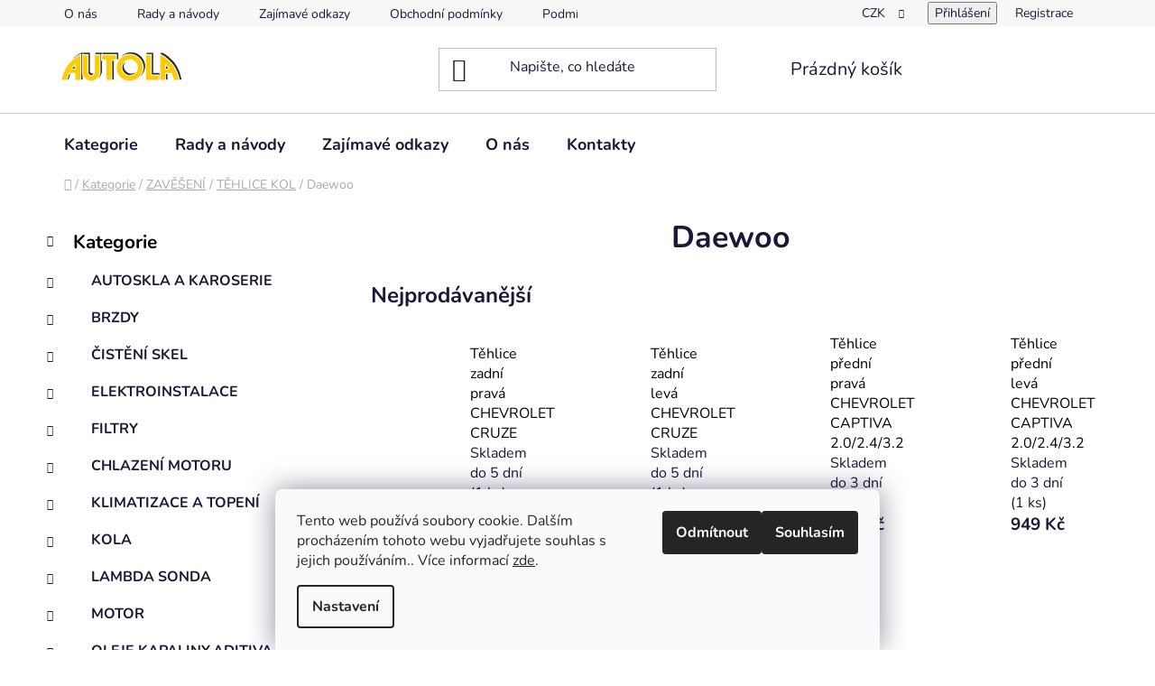

--- FILE ---
content_type: text/html; charset=utf-8
request_url: https://www.autola.cz/daewoo-54/
body_size: 21442
content:
<!doctype html><html lang="cs" dir="ltr" class="header-background-light external-fonts-loaded"><head><meta charset="utf-8" /><meta name="viewport" content="width=device-width,initial-scale=1" /><title>Daewoo - Autola</title><link rel="preconnect" href="https://cdn.myshoptet.com" /><link rel="dns-prefetch" href="https://cdn.myshoptet.com" /><link rel="preload" href="https://cdn.myshoptet.com/prj/dist/master/cms/libs/jquery/jquery-1.11.3.min.js" as="script" /><link href="https://cdn.myshoptet.com/prj/dist/master/cms/templates/frontend_templates/shared/css/font-face/nunito.css" rel="stylesheet"><link href="https://cdn.myshoptet.com/prj/dist/master/shop/dist/font-shoptet-13.css.3c47e30adfa2e9e2683b.css" rel="stylesheet"><script>
dataLayer = [];
dataLayer.push({'shoptet' : {
    "pageId": 25227,
    "pageType": "category",
    "currency": "CZK",
    "currencyInfo": {
        "decimalSeparator": ",",
        "exchangeRate": 1,
        "priceDecimalPlaces": 0,
        "symbol": "K\u010d",
        "symbolLeft": 0,
        "thousandSeparator": " "
    },
    "language": "cs",
    "projectId": 569912,
    "category": {
        "guid": "fe5634ac-680d-11ee-84b9-3e5eb9a3f9dd",
        "path": "Kategorie | ZAV\u011a\u0160EN\u00cd | T\u011aHLICE KOL | Daewoo",
        "parentCategoryGuid": "fc45a580-680d-11ee-8b71-3e5eb9a3f9dd"
    },
    "cartInfo": {
        "id": null,
        "freeShipping": false,
        "freeShippingFrom": null,
        "leftToFreeGift": {
            "formattedPrice": "0 K\u010d",
            "priceLeft": 0
        },
        "freeGift": false,
        "leftToFreeShipping": {
            "priceLeft": null,
            "dependOnRegion": null,
            "formattedPrice": null
        },
        "discountCoupon": [],
        "getNoBillingShippingPrice": {
            "withoutVat": 0,
            "vat": 0,
            "withVat": 0
        },
        "cartItems": [],
        "taxMode": "ORDINARY"
    },
    "cart": [],
    "customer": {
        "priceRatio": 1,
        "priceListId": 1,
        "groupId": null,
        "registered": false,
        "mainAccount": false
    }
}});
dataLayer.push({'cookie_consent' : {
    "marketing": "denied",
    "analytics": "denied"
}});
document.addEventListener('DOMContentLoaded', function() {
    shoptet.consent.onAccept(function(agreements) {
        if (agreements.length == 0) {
            return;
        }
        dataLayer.push({
            'cookie_consent' : {
                'marketing' : (agreements.includes(shoptet.config.cookiesConsentOptPersonalisation)
                    ? 'granted' : 'denied'),
                'analytics': (agreements.includes(shoptet.config.cookiesConsentOptAnalytics)
                    ? 'granted' : 'denied')
            },
            'event': 'cookie_consent'
        });
    });
});
</script>
<meta property="og:type" content="website"><meta property="og:site_name" content="autola.cz"><meta property="og:url" content="https://www.autola.cz/daewoo-54/"><meta property="og:title" content="Daewoo - Autola"><meta name="author" content="Autola"><meta name="web_author" content="Shoptet.cz"><meta name="dcterms.rightsHolder" content="www.autola.cz"><meta name="robots" content="index,follow"><meta property="og:image" content="https://www.autola.cz/user/categories/orig/daewoo-7.jpg"><meta property="og:description" content="Daewoo, Autola"><meta name="description" content="Daewoo, Autola"><style>:root {--color-primary: #000000;--color-primary-h: 0;--color-primary-s: 0%;--color-primary-l: 0%;--color-primary-hover: #FECC00;--color-primary-hover-h: 48;--color-primary-hover-s: 100%;--color-primary-hover-l: 50%;--color-secondary: #FECC00;--color-secondary-h: 48;--color-secondary-s: 100%;--color-secondary-l: 50%;--color-secondary-hover: #FECC00;--color-secondary-hover-h: 48;--color-secondary-hover-s: 100%;--color-secondary-hover-l: 50%;--color-tertiary: #000000;--color-tertiary-h: 0;--color-tertiary-s: 0%;--color-tertiary-l: 0%;--color-tertiary-hover: #FECC00;--color-tertiary-hover-h: 48;--color-tertiary-hover-s: 100%;--color-tertiary-hover-l: 50%;--color-header-background: #ffffff;--template-font: "Nunito";--template-headings-font: "Nunito";--header-background-url: url("[data-uri]");--cookies-notice-background: #F8FAFB;--cookies-notice-color: #252525;--cookies-notice-button-hover: #27263f;--cookies-notice-link-hover: #3b3a5f;--templates-update-management-preview-mode-content: "Náhled aktualizací šablony je aktivní pro váš prohlížeč."}</style>
    
    <link href="https://cdn.myshoptet.com/prj/dist/master/shop/dist/main-13.less.fdb02770e668ba5a70b5.css" rel="stylesheet" />
            <link href="https://cdn.myshoptet.com/prj/dist/master/shop/dist/mobile-header-v1-13.less.629f2f48911e67d0188c.css" rel="stylesheet" />
    
    <script>var shoptet = shoptet || {};</script>
    <script src="https://cdn.myshoptet.com/prj/dist/master/shop/dist/main-3g-header.js.05f199e7fd2450312de2.js"></script>
<!-- User include --><!-- service 565(213) html code header -->
<!--
<link rel="stylesheet" type="text/css" href="https://app.visual.ws/gpwebpay_shoptet/shoptet.css">
<script async defer type="text/javascript" src="https://app.visual.ws/gpwebpay_shoptet/shoptet.js"></script>
-->
<!-- project html code header -->
<style>
#footer a {
    color: #000000 !important;
}

#footer, .footer-rows .rate-wrapper {
    background: linear-gradient(135deg, #000, #fff);
}

.external-fonts-loaded h1 {
    margin-bottom: 32px;
    text-align: center;
}

@media (min-width: 768px) {
    .benefitBanner.position--benefitCategory {
        display: flex;
        justify-content: space-between;
    }
    .benefitBanner__item {
        flex: 1 0 calc(25% - 10px);
        max-width: calc(25% - 10px);
    }
}

#footer, .footer-rows .rate-wrapper {
    background-color: #000000 !important;
}

#footer h4 {
    color: #FECC00;
}

#footer a {
    color: #FFFFFF;
}

  .benefitBanner {
    display: flex;
    flex-wrap: wrap;
    justify-content: center;
    margin: 20px auto;
    max-width: 1200px;
  }

  .benefitBanner__item {
    flex-basis: calc(50% - 10px);
    box-sizing: border-box;
    margin-bottom: 20px;
  }

  @media screen and (min-width: 768px) {
    .benefitBanner__item {
      flex-basis: calc(25% - 10px);
      margin-left: 5px;
      margin-right: 5px;
    }
  }

  @media screen and (max-width: 767px) {
    .benefitBanner .benefitBanner__item, .benefitBanner .benefitBanner__link {
      flex-basis: calc(50% - 7.5px);
      box-sizing: border-box;
      flex-direction: column;
      align-items: center;
      justify-content: center;
      margin-bottom: 20px;
    }

    .benefitBanner__item:nth-child(2n) {
      margin-left: 15px;
    }

    .benefitBanner__icon {
      display: block;
      width: 100%;
    }

    .benefitBanner__content {
      word-break: break-word;
      padding-right: 10px;
      overflow: hidden;
      display: block;
      width: 100%;
      text-align: center;
    }
  }

#footer a {
    color: #FFFFFF;
}

div.cart-overview a {
    color: #000000 !important;
}

ul {
  list-style: none;
}
ul li::before {
 
 
  color: #FECC00;
  font-weight: bold;
  display: inline-block; 
  width: 1em;
  margin-left: -1em;

}
</style>

<!-- /User include --><link rel="shortcut icon" href="/favicon.ico" type="image/x-icon" /><link rel="canonical" href="https://www.autola.cz/daewoo-54/" />    <script>
        var _hwq = _hwq || [];
        _hwq.push(['setKey', 'B8654AB3C4E9A1800B762AB3667AD680']);
        _hwq.push(['setTopPos', '0']);
        _hwq.push(['showWidget', '21']);
        (function() {
            var ho = document.createElement('script');
            ho.src = 'https://cz.im9.cz/direct/i/gjs.php?n=wdgt&sak=B8654AB3C4E9A1800B762AB3667AD680';
            var s = document.getElementsByTagName('script')[0]; s.parentNode.insertBefore(ho, s);
        })();
    </script>
    <!-- Global site tag (gtag.js) - Google Analytics -->
    <script async src="https://www.googletagmanager.com/gtag/js?id=G-36DVN5WGLD"></script>
    <script>
        
        window.dataLayer = window.dataLayer || [];
        function gtag(){dataLayer.push(arguments);}
        

                    console.debug('default consent data');

            gtag('consent', 'default', {"ad_storage":"denied","analytics_storage":"denied","ad_user_data":"denied","ad_personalization":"denied","wait_for_update":500});
            dataLayer.push({
                'event': 'default_consent'
            });
        
        gtag('js', new Date());

        
                gtag('config', 'G-36DVN5WGLD', {"groups":"GA4","send_page_view":false,"content_group":"category","currency":"CZK","page_language":"cs"});
        
                gtag('config', 'AW-11417479547', {"allow_enhanced_conversions":true});
        
        
        
        
        
                    gtag('event', 'page_view', {"send_to":"GA4","page_language":"cs","content_group":"category","currency":"CZK"});
        
        
        
        
        
        
        
        
        
        
        
        
        
        document.addEventListener('DOMContentLoaded', function() {
            if (typeof shoptet.tracking !== 'undefined') {
                for (var id in shoptet.tracking.bannersList) {
                    gtag('event', 'view_promotion', {
                        "send_to": "UA",
                        "promotions": [
                            {
                                "id": shoptet.tracking.bannersList[id].id,
                                "name": shoptet.tracking.bannersList[id].name,
                                "position": shoptet.tracking.bannersList[id].position
                            }
                        ]
                    });
                }
            }

            shoptet.consent.onAccept(function(agreements) {
                if (agreements.length !== 0) {
                    console.debug('gtag consent accept');
                    var gtagConsentPayload =  {
                        'ad_storage': agreements.includes(shoptet.config.cookiesConsentOptPersonalisation)
                            ? 'granted' : 'denied',
                        'analytics_storage': agreements.includes(shoptet.config.cookiesConsentOptAnalytics)
                            ? 'granted' : 'denied',
                                                                                                'ad_user_data': agreements.includes(shoptet.config.cookiesConsentOptPersonalisation)
                            ? 'granted' : 'denied',
                        'ad_personalization': agreements.includes(shoptet.config.cookiesConsentOptPersonalisation)
                            ? 'granted' : 'denied',
                        };
                    console.debug('update consent data', gtagConsentPayload);
                    gtag('consent', 'update', gtagConsentPayload);
                    dataLayer.push(
                        { 'event': 'update_consent' }
                    );
                }
            });
        });
    </script>
</head><body class="desktop id-25227 in-daewoo-54 template-13 type-category multiple-columns-body columns-mobile-2 columns-3 smart-labels-active ums_forms_redesign--off ums_a11y_category_page--on ums_discussion_rating_forms--off ums_flags_display_unification--on ums_a11y_login--on mobile-header-version-1"><noscript>
    <style>
        #header {
            padding-top: 0;
            position: relative !important;
            top: 0;
        }
        .header-navigation {
            position: relative !important;
        }
        .overall-wrapper {
            margin: 0 !important;
        }
        body:not(.ready) {
            visibility: visible !important;
        }
    </style>
    <div class="no-javascript">
        <div class="no-javascript__title">Musíte změnit nastavení vašeho prohlížeče</div>
        <div class="no-javascript__text">Podívejte se na: <a href="https://www.google.com/support/bin/answer.py?answer=23852">Jak povolit JavaScript ve vašem prohlížeči</a>.</div>
        <div class="no-javascript__text">Pokud používáte software na blokování reklam, může být nutné povolit JavaScript z této stránky.</div>
        <div class="no-javascript__text">Děkujeme.</div>
    </div>
</noscript>

        <div id="fb-root"></div>
        <script>
            window.fbAsyncInit = function() {
                FB.init({
                    autoLogAppEvents : true,
                    xfbml            : true,
                    version          : 'v24.0'
                });
            };
        </script>
        <script async defer crossorigin="anonymous" src="https://connect.facebook.net/cs_CZ/sdk.js#xfbml=1&version=v24.0"></script>    <div class="siteCookies siteCookies--bottom siteCookies--light js-siteCookies" role="dialog" data-testid="cookiesPopup" data-nosnippet>
        <div class="siteCookies__form">
            <div class="siteCookies__content">
                <div class="siteCookies__text">
                    Tento web používá soubory cookie. Dalším procházením tohoto webu vyjadřujete souhlas s jejich používáním.. Více informací <a href="/podminky-ochrany-osobnich-udaju/" target="\" _blank="" rel="\" noreferrer="">zde</a>.
                </div>
                <p class="siteCookies__links">
                    <button class="siteCookies__link js-cookies-settings" aria-label="Nastavení cookies" data-testid="cookiesSettings">Nastavení</button>
                </p>
            </div>
            <div class="siteCookies__buttonWrap">
                                    <button class="siteCookies__button js-cookiesConsentSubmit" value="reject" aria-label="Odmítnout cookies" data-testid="buttonCookiesReject">Odmítnout</button>
                                <button class="siteCookies__button js-cookiesConsentSubmit" value="all" aria-label="Přijmout cookies" data-testid="buttonCookiesAccept">Souhlasím</button>
            </div>
        </div>
        <script>
            document.addEventListener("DOMContentLoaded", () => {
                const siteCookies = document.querySelector('.js-siteCookies');
                document.addEventListener("scroll", shoptet.common.throttle(() => {
                    const st = document.documentElement.scrollTop;
                    if (st > 1) {
                        siteCookies.classList.add('siteCookies--scrolled');
                    } else {
                        siteCookies.classList.remove('siteCookies--scrolled');
                    }
                }, 100));
            });
        </script>
    </div>
<a href="#content" class="skip-link sr-only">Přejít na obsah</a><div class="overall-wrapper"><div class="user-action"><div class="container">
    <div class="user-action-in">
                    <div id="login" class="user-action-login popup-widget login-widget" role="dialog" aria-labelledby="loginHeading">
        <div class="popup-widget-inner">
                            <h2 id="loginHeading">Přihlášení k vašemu účtu</h2><div id="customerLogin"><form action="/action/Customer/Login/" method="post" id="formLoginIncluded" class="csrf-enabled formLogin" data-testid="formLogin"><input type="hidden" name="referer" value="" /><div class="form-group"><div class="input-wrapper email js-validated-element-wrapper no-label"><input type="email" name="email" class="form-control" autofocus placeholder="E-mailová adresa (např. jan@novak.cz)" data-testid="inputEmail" autocomplete="email" required /></div></div><div class="form-group"><div class="input-wrapper password js-validated-element-wrapper no-label"><input type="password" name="password" class="form-control" placeholder="Heslo" data-testid="inputPassword" autocomplete="current-password" required /><span class="no-display">Nemůžete vyplnit toto pole</span><input type="text" name="surname" value="" class="no-display" /></div></div><div class="form-group"><div class="login-wrapper"><button type="submit" class="btn btn-secondary btn-text btn-login" data-testid="buttonSubmit">Přihlásit se</button><div class="password-helper"><a href="/registrace/" data-testid="signup" rel="nofollow">Nová registrace</a><a href="/klient/zapomenute-heslo/" rel="nofollow">Zapomenuté heslo</a></div></div></div></form>
</div>                    </div>
    </div>

                <div id="cart-widget" class="user-action-cart popup-widget cart-widget loader-wrapper" data-testid="popupCartWidget" role="dialog" aria-hidden="true">
            <div class="popup-widget-inner cart-widget-inner place-cart-here">
                <div class="loader-overlay">
                    <div class="loader"></div>
                </div>
            </div>
        </div>
    </div>
</div>
</div><div class="top-navigation-bar" data-testid="topNavigationBar">

    <div class="container">

                            <div class="top-navigation-menu">
                <ul class="top-navigation-bar-menu">
                                            <li class="top-navigation-menu-item-707">
                            <a href="/o-nas/" title="O nás">O nás</a>
                        </li>
                                            <li class="top-navigation-menu-item-711">
                            <a href="/rady-a-navody/" title="Rozšířený e-shop">Rady a návody</a>
                        </li>
                                            <li class="top-navigation-menu-item-714">
                            <a href="/zajimave-odkazy/" title="Zajímavé odkazy">Zajímavé odkazy</a>
                        </li>
                                            <li class="top-navigation-menu-item-39">
                            <a href="/obchodni-podminky/" title="Obchodní podmínky">Obchodní podmínky</a>
                        </li>
                                            <li class="top-navigation-menu-item-691">
                            <a href="/podminky-ochrany-osobnich-udaju/" title="Podmínky ochrany osobních údajů ">Podmínky ochrany osobních údajů </a>
                        </li>
                                            <li class="top-navigation-menu-item-29">
                            <a href="/kontakty/" title="Kontakty">Kontakty</a>
                        </li>
                                    </ul>
                <div class="top-navigation-menu-trigger">Více</div>
                <ul class="top-navigation-bar-menu-helper"></ul>
            </div>
        
        <div class="top-navigation-tools">
                <div class="dropdown">
        <span>Ceny v:</span>
        <button id="topNavigationDropdown" type="button" data-toggle="dropdown" aria-haspopup="true" aria-expanded="false">
            CZK
            <span class="caret"></span>
        </button>
        <ul class="dropdown-menu" aria-labelledby="topNavigationDropdown"><li><a href="/action/Currency/changeCurrency/?currencyCode=CZK" rel="nofollow">CZK</a></li><li><a href="/action/Currency/changeCurrency/?currencyCode=EUR" rel="nofollow">EUR</a></li></ul>
    </div>
            <button class="top-nav-button top-nav-button-login toggle-window" type="button" data-target="login" aria-haspopup="dialog" aria-controls="login" aria-expanded="false" data-testid="signin"><span>Přihlášení</span></button>
    <a href="/registrace/" class="top-nav-button top-nav-button-register" data-testid="headerSignup">Registrace</a>
        </div>

    </div>

</div>
<header id="header">
        <div class="header-top">
            <div class="container navigation-wrapper header-top-wrapper">
                <div class="site-name"><a href="/" data-testid="linkWebsiteLogo"><img src="https://cdn.myshoptet.com/usr/www.autola.cz/user/logos/autola-1.png" alt="Autola" fetchpriority="low" /></a></div>                <div class="search" itemscope itemtype="https://schema.org/WebSite">
                    <meta itemprop="headline" content="Daewoo"/><meta itemprop="url" content="https://www.autola.cz"/><meta itemprop="text" content="Daewoo, Autola"/>                    <form action="/action/ProductSearch/prepareString/" method="post"
    id="formSearchForm" class="search-form compact-form js-search-main"
    itemprop="potentialAction" itemscope itemtype="https://schema.org/SearchAction" data-testid="searchForm">
    <fieldset>
        <meta itemprop="target"
            content="https://www.autola.cz/vyhledavani/?string={string}"/>
        <input type="hidden" name="language" value="cs"/>
        
            
    <span class="search-input-icon" aria-hidden="true"></span>

<input
    type="search"
    name="string"
        class="query-input form-control search-input js-search-input"
    placeholder="Napište, co hledáte"
    autocomplete="off"
    required
    itemprop="query-input"
    aria-label="Vyhledávání"
    data-testid="searchInput"
>
            <button type="submit" class="btn btn-default search-button" data-testid="searchBtn">Hledat</button>
        
    </fieldset>
</form>
                </div>
                <div class="navigation-buttons">
                    <a href="#" class="toggle-window" data-target="search" data-testid="linkSearchIcon"><span class="sr-only">Hledat</span></a>
                        
    <a href="/kosik/" class="btn btn-icon toggle-window cart-count" data-target="cart" data-hover="true" data-redirect="true" data-testid="headerCart" rel="nofollow" aria-haspopup="dialog" aria-expanded="false" aria-controls="cart-widget">
        
                <span class="sr-only">Nákupní košík</span>
        
            <span class="cart-price visible-lg-inline-block" data-testid="headerCartPrice">
                                    Prázdný košík                            </span>
        
    
            </a>
                    <a href="#" class="toggle-window" data-target="navigation" data-testid="hamburgerMenu"></a>
                </div>
            </div>
        </div>
        <div class="header-bottom">
            <div class="container navigation-wrapper header-bottom-wrapper js-navigation-container">
                <nav id="navigation" aria-label="Hlavní menu" data-collapsible="true"><div class="navigation-in menu"><ul class="menu-level-1" role="menubar" data-testid="headerMenuItems"><li class="menu-item-4608" role="none"><a href="/kategorie-2/" data-testid="headerMenuItem" role="menuitem" aria-expanded="false"><b>Kategorie</b></a></li>
<li class="menu-item-711" role="none"><a href="/rady-a-navody/" data-testid="headerMenuItem" role="menuitem" aria-expanded="false"><b>Rady a návody</b></a></li>
<li class="menu-item-714" role="none"><a href="/zajimave-odkazy/" data-testid="headerMenuItem" role="menuitem" aria-expanded="false"><b>Zajímavé odkazy</b></a></li>
<li class="menu-item-707" role="none"><a href="/o-nas/" data-testid="headerMenuItem" role="menuitem" aria-expanded="false"><b>O nás</b></a></li>
<li class="menu-item-29" role="none"><a href="/kontakty/" data-testid="headerMenuItem" role="menuitem" aria-expanded="false"><b>Kontakty</b></a></li>
</ul>
    <ul class="navigationActions" role="menu">
                    <li class="ext" role="none">
                <a href="#">
                                            <span>
                            <span>Měna</span>
                            <span>(CZK)</span>
                        </span>
                                        <span class="submenu-arrow"></span>
                </a>
                <ul class="navigationActions__submenu menu-level-2" role="menu">
                    <li role="none">
                                                    <ul role="menu">
                                                                    <li class="navigationActions__submenu__item navigationActions__submenu__item--active" role="none">
                                        <a href="/action/Currency/changeCurrency/?currencyCode=CZK" rel="nofollow" role="menuitem">CZK</a>
                                    </li>
                                                                    <li class="navigationActions__submenu__item" role="none">
                                        <a href="/action/Currency/changeCurrency/?currencyCode=EUR" rel="nofollow" role="menuitem">EUR</a>
                                    </li>
                                                            </ul>
                                                                    </li>
                </ul>
            </li>
                            <li role="none">
                                    <a href="/login/?backTo=%2Fdaewoo-54%2F" rel="nofollow" data-testid="signin" role="menuitem"><span>Přihlášení</span></a>
                            </li>
                        </ul>
</div><span class="navigation-close"></span></nav><div class="menu-helper" data-testid="hamburgerMenu"><span>Více</span></div>
            </div>
        </div>
    </header><!-- / header -->


<div id="content-wrapper" class="container content-wrapper">
    
                                <div class="breadcrumbs navigation-home-icon-wrapper" itemscope itemtype="https://schema.org/BreadcrumbList">
                                                                            <span id="navigation-first" data-basetitle="Autola" itemprop="itemListElement" itemscope itemtype="https://schema.org/ListItem">
                <a href="/" itemprop="item" class="navigation-home-icon"><span class="sr-only" itemprop="name">Domů</span></a>
                <span class="navigation-bullet">/</span>
                <meta itemprop="position" content="1" />
            </span>
                                <span id="navigation-1" itemprop="itemListElement" itemscope itemtype="https://schema.org/ListItem">
                <a href="/kategorie-2/" itemprop="item" data-testid="breadcrumbsSecondLevel"><span itemprop="name">Kategorie</span></a>
                <span class="navigation-bullet">/</span>
                <meta itemprop="position" content="2" />
            </span>
                                <span id="navigation-2" itemprop="itemListElement" itemscope itemtype="https://schema.org/ListItem">
                <a href="/zaveseni/" itemprop="item" data-testid="breadcrumbsSecondLevel"><span itemprop="name">ZAVĚŠENÍ</span></a>
                <span class="navigation-bullet">/</span>
                <meta itemprop="position" content="3" />
            </span>
                                <span id="navigation-3" itemprop="itemListElement" itemscope itemtype="https://schema.org/ListItem">
                <a href="/tehlice-kol-2/" itemprop="item" data-testid="breadcrumbsSecondLevel"><span itemprop="name">TĚHLICE KOL</span></a>
                <span class="navigation-bullet">/</span>
                <meta itemprop="position" content="4" />
            </span>
                                            <span id="navigation-4" itemprop="itemListElement" itemscope itemtype="https://schema.org/ListItem" data-testid="breadcrumbsLastLevel">
                <meta itemprop="item" content="https://www.autola.cz/daewoo-54/" />
                <meta itemprop="position" content="5" />
                <span itemprop="name" data-title="Daewoo">Daewoo</span>
            </span>
            </div>
            
    <div class="content-wrapper-in">
                                                <aside class="sidebar sidebar-left"  data-testid="sidebarMenu">
                                                                                                <div class="sidebar-inner">
                                                                                                        <div class="box box-bg-variant box-categories">    <div class="skip-link__wrapper">
        <span id="categories-start" class="skip-link__target js-skip-link__target sr-only" tabindex="-1">&nbsp;</span>
        <a href="#categories-end" class="skip-link skip-link--start sr-only js-skip-link--start">Přeskočit kategorie</a>
    </div>




<div id="categories"><div class="categories cat-01 expandable active expanded" id="cat-4608"><div class="topic child-active"><a href="/kategorie-2/">Kategorie<span class="cat-trigger">&nbsp;</span></a></div>

                    <ul class=" active expanded">
                                        <li class="
                                 expandable                                 external">
                <a href="/autoskla-a-karoserie/">
                    AUTOSKLA A KAROSERIE
                    <span class="cat-trigger">&nbsp;</span>                </a>
                                                            

    
                                                </li>
                                <li class="
                                 expandable                                 external">
                <a href="/brzdy/">
                    BRZDY
                    <span class="cat-trigger">&nbsp;</span>                </a>
                                                            

    
                                                </li>
                                <li class="
                                 expandable                                 external">
                <a href="/cisteni-skel/">
                    ČISTĚNÍ SKEL
                    <span class="cat-trigger">&nbsp;</span>                </a>
                                                            

    
                                                </li>
                                <li class="
                                 expandable                                 external">
                <a href="/elektroinstalace/">
                    ELEKTROINSTALACE
                    <span class="cat-trigger">&nbsp;</span>                </a>
                                                            

    
                                                </li>
                                <li class="
                                 expandable                                 external">
                <a href="/filtry/">
                    FILTRY
                    <span class="cat-trigger">&nbsp;</span>                </a>
                                                            

    
                                                </li>
                                <li class="
                                 expandable                                 external">
                <a href="/chlazeni-motoru/">
                    CHLAZENÍ MOTORU
                    <span class="cat-trigger">&nbsp;</span>                </a>
                                                            

    
                                                </li>
                                <li class="
                                 expandable                                 external">
                <a href="/klimatizace-a-topeni/">
                    KLIMATIZACE A TOPENÍ
                    <span class="cat-trigger">&nbsp;</span>                </a>
                                                            

    
                                                </li>
                                <li class="
                                 expandable                                 external">
                <a href="/kola/">
                    KOLA
                    <span class="cat-trigger">&nbsp;</span>                </a>
                                                            

    
                                                </li>
                                <li class="
                                 expandable                                 external">
                <a href="/lambda-sonda-2/">
                    LAMBDA SONDA
                    <span class="cat-trigger">&nbsp;</span>                </a>
                                                            

    
                                                </li>
                                <li class="
                                 expandable                                 external">
                <a href="/motor/">
                    MOTOR
                    <span class="cat-trigger">&nbsp;</span>                </a>
                                                            

    
                                                </li>
                                <li class="
                                 expandable                                 external">
                <a href="/oleje-kapaliny-aditiva-spreje/">
                    OLEJE,KAPALINY,ADITIVA,SPREJE
                    <span class="cat-trigger">&nbsp;</span>                </a>
                                                            

    
                                                </li>
                                <li class="
                                 expandable                                 external">
                <a href="/ostatni/">
                    OSTATNÍ
                    <span class="cat-trigger">&nbsp;</span>                </a>
                                                            

    
                                                </li>
                                <li class="
                                 expandable                                 external">
                <a href="/osvetleni/">
                    OSVĚTLENÍ
                    <span class="cat-trigger">&nbsp;</span>                </a>
                                                            

    
                                                </li>
                                <li class="
                                 expandable                                 external">
                <a href="/palivovy-system/">
                    PALIVOVÝ SYSTÉM
                    <span class="cat-trigger">&nbsp;</span>                </a>
                                                            

    
                                                </li>
                                <li class="
                                 expandable                                 external">
                <a href="/prenos-sily/">
                    PŘENOS SÍLY
                    <span class="cat-trigger">&nbsp;</span>                </a>
                                                            

    
                                                </li>
                                <li class="
                                 expandable                                 external">
                <a href="/prislusenstvi-a-vybaveni-2/">
                    PŘÍSLUŠENSTVÍ A VYBAVENÍ
                    <span class="cat-trigger">&nbsp;</span>                </a>
                                                            

    
                                                </li>
                                <li class="
                                 expandable                                 external">
                <a href="/rozvod-motoru-a-remeny/">
                    ROZVOD MOTORU A ŘEMENY
                    <span class="cat-trigger">&nbsp;</span>                </a>
                                                            

    
                                                </li>
                                <li class="
                                 expandable                                 external">
                <a href="/rizeni/">
                    ŘÍZENÍ
                    <span class="cat-trigger">&nbsp;</span>                </a>
                                                            

    
                                                </li>
                                <li class="
                                 expandable                                 external">
                <a href="/sani-a-turbodmychadla/">
                    SÁNÍ A TURBODMYCHADLA
                    <span class="cat-trigger">&nbsp;</span>                </a>
                                                            

    
                                                </li>
                                <li class="
                                 expandable                                 external">
                <a href="/stahovani-oken/">
                    STAHOVÁNÍ OKEN
                    <span class="cat-trigger">&nbsp;</span>                </a>
                                                            

    
                                                </li>
                                <li class="
                                 expandable                                 external">
                <a href="/tesneni/">
                    TĚSNĚNÍ
                    <span class="cat-trigger">&nbsp;</span>                </a>
                                                            

    
                                                </li>
                                <li class="
                                 expandable                                 external">
                <a href="/vyfuky/">
                    VÝFUKY
                    <span class="cat-trigger">&nbsp;</span>                </a>
                                                            

    
                                                </li>
                                <li class="
                                 expandable                                 external">
                <a href="/zapalovani-a-zhaveni/">
                    ZAPALOVÁNÍ A ŽHAVENÍ
                    <span class="cat-trigger">&nbsp;</span>                </a>
                                                            

    
                                                </li>
                                <li class="
                                 expandable                 expanded                ">
                <a href="/zaveseni/">
                    ZAVĚŠENÍ
                    <span class="cat-trigger">&nbsp;</span>                </a>
                                                            

                    <ul class=" active expanded">
                                        <li class="
                                 expandable                                 external">
                <a href="/cepy-a-silentbloky-ramene/">
                    ČEPY A SILENTBLOKY RAMENE
                    <span class="cat-trigger">&nbsp;</span>                </a>
                                                            

    
                                                </li>
                                <li >
                <a href="/koule-perovani/">
                    KOULE PÉROVÁNÍ
                                    </a>
                                                                </li>
                                <li class="
                                 expandable                                 external">
                <a href="/listove-pruziny/">
                    LISTOVÉ PRUŽINY
                    <span class="cat-trigger">&nbsp;</span>                </a>
                                                            

    
                                                </li>
                                <li >
                <a href="/loziska-4/">
                    LOŽISKA
                                    </a>
                                                                </li>
                                <li class="
                                 expandable                                 external">
                <a href="/loziska-a-naboje-kol/">
                    LOŽISKA A NÁBOJE KOL
                    <span class="cat-trigger">&nbsp;</span>                </a>
                                                            

    
                                                </li>
                                <li class="
                                 expandable                                 external">
                <a href="/naprava-zadni/">
                    NÁPRAVA ZADNÍ
                    <span class="cat-trigger">&nbsp;</span>                </a>
                                                            

    
                                                </li>
                                <li class="
                                 expandable                                 external">
                <a href="/ramy-pod-motor-a-ramena-predni/">
                    RÁMY POD MOTOR A RAMENA PŘEDNÍ
                    <span class="cat-trigger">&nbsp;</span>                </a>
                                                            

    
                                                </li>
                                <li class="
                                 expandable                                 external">
                <a href="/stabilizatory/">
                    STABILIZÁTORY
                    <span class="cat-trigger">&nbsp;</span>                </a>
                                                            

    
                                                </li>
                                <li class="
                                 expandable                 expanded                ">
                <a href="/tehlice-kol-2/">
                    TĚHLICE KOL
                    <span class="cat-trigger">&nbsp;</span>                </a>
                                                            

                    <ul class=" active expanded">
                                        <li class="
                                 expandable                                 external">
                <a href="/audi-118/">
                    Audi
                    <span class="cat-trigger">&nbsp;</span>                </a>
                                                            

    
                                                </li>
                                <li >
                <a href="/bmw-66/">
                    BMW
                                    </a>
                                                                </li>
                                <li >
                <a href="/citroen-124/">
                    Citroen
                                    </a>
                                                                </li>
                                <li class="
                active                                                 ">
                <a href="/daewoo-54/">
                    Daewoo
                                    </a>
                                                                </li>
                                <li >
                <a href="/fiat-134/">
                    Fiat
                                    </a>
                                                                </li>
                                <li >
                <a href="/ford-116/">
                    Ford
                                    </a>
                                                                </li>
                                <li >
                <a href="/honda-52/">
                    Honda
                                    </a>
                                                                </li>
                                <li class="
                                 expandable                                 external">
                <a href="/hyundai-58/">
                    Hyundai
                    <span class="cat-trigger">&nbsp;</span>                </a>
                                                            

    
                                                </li>
                                <li >
                <a href="/chrysler-20/">
                    Chrysler
                                    </a>
                                                                </li>
                                <li >
                <a href="/isuzu-12/">
                    Isuzu
                                    </a>
                                                                </li>
                                <li >
                <a href="/kia-52/">
                    Kia
                                    </a>
                                                                </li>
                                <li >
                <a href="/land-rover-12/">
                    Land Rover
                                    </a>
                                                                </li>
                                <li >
                <a href="/mazda-88/">
                    Mazda
                                    </a>
                                                                </li>
                                <li >
                <a href="/mercedes-72/">
                    Mercedes
                                    </a>
                                                                </li>
                                <li >
                <a href="/mitsubishi-62/">
                    Mitsubishi
                                    </a>
                                                                </li>
                                <li >
                <a href="/nissan-70/">
                    Nissan
                                    </a>
                                                                </li>
                                <li >
                <a href="/opel-108/">
                    Opel
                                    </a>
                                                                </li>
                                <li class="
                                 expandable                                 external">
                <a href="/peugeot-146/">
                    Peugeot
                    <span class="cat-trigger">&nbsp;</span>                </a>
                                                            

    
                                                </li>
                                <li >
                <a href="/renault-118/">
                    Renault
                                    </a>
                                                                </li>
                                <li class="
                                 expandable                                 external">
                <a href="/seat-136/">
                    Seat
                    <span class="cat-trigger">&nbsp;</span>                </a>
                                                            

    
                                                </li>
                                <li >
                <a href="/suzuki-50/">
                    Suzuki
                                    </a>
                                                                </li>
                                <li class="
                                 expandable                                 external">
                <a href="/skoda-128/">
                    Škoda
                    <span class="cat-trigger">&nbsp;</span>                </a>
                                                            

    
                                                </li>
                                <li >
                <a href="/toyota-72/">
                    Toyota
                                    </a>
                                                                </li>
                                <li class="
                                 expandable                                 external">
                <a href="/vw-144/">
                    VW
                    <span class="cat-trigger">&nbsp;</span>                </a>
                                                            

    
                                                </li>
                </ul>
    
                                                </li>
                                <li class="
                                 expandable                                 external">
                <a href="/tlumice-a-pruziny-perovani--horni-ulozeni/">
                    TLUMIČE A PRUŽINY PÉROVÁNÍ ,HORNÍ ULOŽENÍ
                    <span class="cat-trigger">&nbsp;</span>                </a>
                                                            

    
                                                </li>
                                <li class="
                                 expandable                                 external">
                <a href="/torzni-tyce-perovani/">
                    TORZNÍ TYČE PÉROVÁNÍ
                    <span class="cat-trigger">&nbsp;</span>                </a>
                                                            

    
                                                </li>
                </ul>
    
                                                </li>
                </ul>
    </div>        </div>

    <div class="skip-link__wrapper">
        <a href="#categories-start" class="skip-link skip-link--end sr-only js-skip-link--end" tabindex="-1" hidden>Přeskočit kategorie</a>
        <span id="categories-end" class="skip-link__target js-skip-link__target sr-only" tabindex="-1">&nbsp;</span>
    </div>
</div>
                                                                                                            <div class="box box-bg-default box-sm box-filters"><div id="filters-default-position" data-filters-default-position="left"></div><div class="filters-wrapper"><div class="filters-unveil-button-wrapper" data-testid='buttonOpenFilter'><a href="#" class="btn btn-default unveil-button" data-unveil="filters" data-text="Zavřít filtr">Otevřít filtr </a></div><div id="filters" class="filters"><div class="slider-wrapper"><h4><span>Cena</span></h4><div class="slider-header"><span class="from"><span id="min">624</span> Kč</span><span class="to"><span id="max">2435</span> Kč</span></div><div class="slider-content"><div id="slider" class="param-price-filter"></div></div><span id="currencyExchangeRate" class="no-display">1</span><span id="categoryMinValue" class="no-display">624</span><span id="categoryMaxValue" class="no-display">2435</span></div><form action="/action/ProductsListing/setPriceFilter/" method="post" id="price-filter-form"><fieldset id="price-filter"><input type="hidden" value="624" name="priceMin" id="price-value-min" /><input type="hidden" value="2435" name="priceMax" id="price-value-max" /><input type="hidden" name="referer" value="/daewoo-54/" /></fieldset></form><div class="filter-sections"><div class="filter-section filter-section-boolean"><div class="param-filter-top"><form action="/action/ProductsListing/setStockFilter/" method="post"><fieldset><div><input type="checkbox" value="1" name="stock" id="stock" data-url="https://www.autola.cz/daewoo-54/?stock=1" data-filter-id="1" data-filter-code="stock"  autocomplete="off" /><label for="stock" class="filter-label">Na skladě <span class="filter-count">6</span></label></div><input type="hidden" name="referer" value="/daewoo-54/" /></fieldset></form><form action="/action/ProductsListing/setDoubledotFilter/" method="post"><fieldset><div><input data-url="https://www.autola.cz/daewoo-54/?dd=1" data-filter-id="1" data-filter-code="dd" type="checkbox" name="dd[]" id="dd[]1" value="1"  disabled="disabled" autocomplete="off" /><label for="dd[]1" class="filter-label disabled ">Akce<span class="filter-count">0</span></label></div><div><input data-url="https://www.autola.cz/daewoo-54/?dd=2" data-filter-id="2" data-filter-code="dd" type="checkbox" name="dd[]" id="dd[]2" value="2"  disabled="disabled" autocomplete="off" /><label for="dd[]2" class="filter-label disabled ">Novinka<span class="filter-count">0</span></label></div><div><input data-url="https://www.autola.cz/daewoo-54/?dd=3" data-filter-id="3" data-filter-code="dd" type="checkbox" name="dd[]" id="dd[]3" value="3"  disabled="disabled" autocomplete="off" /><label for="dd[]3" class="filter-label disabled ">Tip<span class="filter-count">0</span></label></div><input type="hidden" name="referer" value="/daewoo-54/" /></fieldset></form></div></div><div class="filter-section filter-section-button"><a href="#" class="chevron-after chevron-down-after toggle-filters" data-unveil="category-filter-hover">Rozbalit filtr</a></div><div id="category-filter-hover"><div id="manufacturer-filter" class="filter-section filter-section-manufacturer"><h4><span>Značky</span></h4><form action="/action/productsListing/setManufacturerFilter/" method="post"><fieldset><div><input data-url="https://www.autola.cz/daewoo-54:maxgear/" data-filter-id="maxgear" data-filter-code="manufacturerId" type="checkbox" name="manufacturerId[]" id="manufacturerId[]maxgear" value="maxgear" autocomplete="off" /><label for="manufacturerId[]maxgear" class="filter-label">MAXGEAR&nbsp;<span class="filter-count">6</span></label></div><input type="hidden" name="referer" value="/daewoo-54/" /></fieldset></form></div><div class="filter-section filter-section-count"><div class="filter-total-count">        Položek k zobrazení: <strong>6</strong>
    </div>
</div>

</div></div></div></div></div>
                                                                                                            <div class="box box-bg-variant box-sm box-onlinePayments"><h4><span>Přijímáme online platby</span></h4>
<p class="text-center">
    <img src="data:image/svg+xml,%3Csvg%20width%3D%22148%22%20height%3D%2234%22%20xmlns%3D%22http%3A%2F%2Fwww.w3.org%2F2000%2Fsvg%22%3E%3C%2Fsvg%3E" alt="Loga kreditních karet" width="148" height="34"  data-src="https://cdn.myshoptet.com/prj/dist/master/cms/img/common/payment_logos/payments.png" fetchpriority="low" />
</p>
</div>
                                                                                                            <div class="box box-bg-default box-sm box-topProducts">        <div class="top-products-wrapper js-top10" >
        <h4><span>Top 3 produkty</span></h4>
        <ol class="top-products">
                            <li class="display-image">
                                            <a href="/pneu-galgo-lht-295-60-r22-5-150k/" class="top-products-image">
                            <img src="data:image/svg+xml,%3Csvg%20width%3D%22100%22%20height%3D%22100%22%20xmlns%3D%22http%3A%2F%2Fwww.w3.org%2F2000%2Fsvg%22%3E%3C%2Fsvg%3E" alt="Galgo LHT" width="100" height="100"  data-src="https://cdn.myshoptet.com/usr/www.autola.cz/user/shop/related/79419_galgo-lht.jpg?67e4d51a" fetchpriority="low" />
                        </a>
                                        <a href="/pneu-galgo-lht-295-60-r22-5-150k/" class="top-products-content">
                        <span class="top-products-name">  Pneu GALGO LHT 295/60 R22.5 150K</span>
                        
                                                        <strong>
                                5 530 Kč
                                    

                            </strong>
                                                    
                    </a>
                </li>
                            <li class="display-image">
                                            <a href="/naprava-zadni-mazda-2-de-08-ford-fiesta-vi-08-/" class="top-products-image">
                            <img src="data:image/svg+xml,%3Csvg%20width%3D%22100%22%20height%3D%22100%22%20xmlns%3D%22http%3A%2F%2Fwww.w3.org%2F2000%2Fsvg%22%3E%3C%2Fsvg%3E" alt="ZRZ MZ 011" width="100" height="100"  data-src="https://cdn.myshoptet.com/usr/www.autola.cz/user/shop/related/52809_zrz-mz-011.jpg?65a04f5c" fetchpriority="low" />
                        </a>
                                        <a href="/naprava-zadni-mazda-2-de-08-ford-fiesta-vi-08-/" class="top-products-content">
                        <span class="top-products-name">  Náprava zadní MAZDA 2 DE 08-, FORD FIESTA VI 08-</span>
                        
                                                        <strong>
                                4 970 Kč
                                    

                            </strong>
                                                    
                    </a>
                </li>
                            <li class="display-image">
                                            <a href="/zadni-naprava-vw-golf-iv-97-octavia-i-96-/" class="top-products-image">
                            <img src="data:image/svg+xml,%3Csvg%20width%3D%22100%22%20height%3D%22100%22%20xmlns%3D%22http%3A%2F%2Fwww.w3.org%2F2000%2Fsvg%22%3E%3C%2Fsvg%3E" alt="45924 zadni naprava vw golf iv 97 octavia i 96" width="100" height="100"  data-src="https://cdn.myshoptet.com/usr/www.autola.cz/user/shop/related/45924-1_45924-zadni-naprava-vw-golf-iv-97-octavia-i-96.jpg?655b1a46" fetchpriority="low" />
                        </a>
                                        <a href="/zadni-naprava-vw-golf-iv-97-octavia-i-96-/" class="top-products-content">
                        <span class="top-products-name">  Zadní náprava VW Golf IV 97-, Octavia I 96-</span>
                        
                                                        <strong>
                                3 160 Kč
                                    

                            </strong>
                                                    
                    </a>
                </li>
                    </ol>
    </div>
</div>
                                                                                                            <div class="box box-bg-variant box-sm box-search"><div class="search search-widget" data-testid="searchWidget">
    <h4><span>Vyhledávání</span></h4>
            <button type="button" class="btn btn-primary search-widget-try-button js-try-search-button" data-testid="searchBtn">Hledat</button>
    </div>
</div>
                                                                                                            <div class="box box-bg-default box-sm box-newsletter">    <div class="newsletter-header">
        <h4 class="topic"><span>Odebírat newsletter</span></h4>
        
    </div>
            <form action="/action/MailForm/subscribeToNewsletters/" method="post" id="formNewsletterWidget" class="subscribe-form compact-form">
    <fieldset>
        <input type="hidden" name="formId" value="2" />
                <span class="no-display">Nevyplňujte toto pole:</span>
        <input type="text" name="surname" class="no-display" />
        <div class="validator-msg-holder js-validated-element-wrapper">
            <input type="email" name="email" class="form-control" placeholder="Vaše e-mailová adresa" required />
        </div>
                                <br />
            <div>
                                    <div class="form-group js-validated-element-wrapper consents consents-first">
            <input
                type="hidden"
                name="consents[]"
                id="newsletterWidgetConsents31"
                value="31"
                                                        data-special-message="validatorConsent"
                            />
                                        <label for="newsletterWidgetConsents31" class="whole-width">
                                        Vložením e-mailu souhlasíte s <a href="/podminky-ochrany-osobnich-udaju/" rel="noopener noreferrer">podmínkami ochrany osobních údajů</a>
                </label>
                    </div>
                </div>
                        <button type="submit" class="btn btn-default btn-arrow-right"><span class="sr-only">Přihlásit se</span></button>
    </fieldset>
</form>

    </div>
                                                                    </div>
                                                            </aside>
                            <main id="content" class="content narrow">
                            <div class="category-top">
            <h1 class="category-title" data-testid="titleCategory">Daewoo</h1>
                            
    
            <div class="products-top-wrapper" aria-labelledby="productsTopHeading">
    <h2 id="productsTopHeading" class="products-top-header">Nejprodávanější</h2>
    <div id="productsTop" class="products products-inline products-top">
        
    
                                <div class="product active" aria-hidden="false">
    <div class="p" data-micro="product" data-micro-product-id="50865" data-testid="productItem">
            <a href="/tehlice-zadni-prava-chevrolet-cruze/" class="image" aria-hidden="true" tabindex="-1">
        <img src="data:image/svg+xml,%3Csvg%20width%3D%22100%22%20height%3D%22100%22%20xmlns%3D%22http%3A%2F%2Fwww.w3.org%2F2000%2Fsvg%22%3E%3C%2Fsvg%3E" alt="50865 tehlice zadni prava chevrolet cruze" data-micro-image="https://cdn.myshoptet.com/usr/www.autola.cz/user/shop/big/50865-1_50865-tehlice-zadni-prava-chevrolet-cruze.jpg?655b1aa1" width="100" height="100"  data-src="https://cdn.myshoptet.com/usr/www.autola.cz/user/shop/related/50865-1_50865-tehlice-zadni-prava-chevrolet-cruze.jpg?655b1aa1" fetchpriority="low" />
                    <meta id="ogImageProducts" property="og:image" content="https://cdn.myshoptet.com/usr/www.autola.cz/user/shop/big/50865-1_50865-tehlice-zadni-prava-chevrolet-cruze.jpg?655b1aa1" />
                <meta itemprop="image" content="https://cdn.myshoptet.com/usr/www.autola.cz/user/shop/big/50865-1_50865-tehlice-zadni-prava-chevrolet-cruze.jpg?655b1aa1">
        <div class="extra-flags">
            

    

        </div>
    </a>
        <div class="p-in">
            <div class="p-in-in">
                <a
    href="/tehlice-zadni-prava-chevrolet-cruze/"
    class="name"
    data-micro="url">
    <span data-micro="name" data-testid="productCardName">
          Těhlice zadní pravá CHEVROLET CRUZE    </span>
</a>
                <div class="ratings-wrapper">
                                                                        <div class="availability">
            <span>
                Skladem do 5 dní            </span>
                                                        <span class="availability-amount" data-testid="numberAvailabilityAmount">(1&nbsp;ks)</span>
        </div>
                                    <span class="p-code">
            Kód: <span data-micro="sku">ZOT08001</span>
        </span>
                    </div>
                                            </div>
            

<div class="p-bottom no-buttons">
    <div class="offers" data-micro="offer"
    data-micro-price="624.00"
    data-micro-price-currency="CZK"
>
        <div class="prices">
            <span class="price-standard-wrapper price-standard-wrapper-placeholder">&nbsp;</span>
    
    
            <div class="price price-final" data-testid="productCardPrice">
        <strong>
                                        624 Kč
                    </strong>
            

        
    </div>
            <div class="price-additional">(516 Kč&nbsp;bez DPH)</div>
    
</div>
            </div>
</div>
        </div>
    </div>
</div>
                <div class="product active" aria-hidden="false">
    <div class="p" data-micro="product" data-micro-product-id="50862" data-testid="productItem">
            <a href="/tehlice-zadni-leva-chevrolet-cruze/" class="image" aria-hidden="true" tabindex="-1">
        <img src="data:image/svg+xml,%3Csvg%20width%3D%22100%22%20height%3D%22100%22%20xmlns%3D%22http%3A%2F%2Fwww.w3.org%2F2000%2Fsvg%22%3E%3C%2Fsvg%3E" alt="50862 tehlice zadni leva chevrolet cruze" data-micro-image="https://cdn.myshoptet.com/usr/www.autola.cz/user/shop/big/50862-1_50862-tehlice-zadni-leva-chevrolet-cruze.jpg?655b1aa0" width="100" height="100"  data-src="https://cdn.myshoptet.com/usr/www.autola.cz/user/shop/related/50862-1_50862-tehlice-zadni-leva-chevrolet-cruze.jpg?655b1aa0" fetchpriority="low" />
                <meta itemprop="image" content="https://cdn.myshoptet.com/usr/www.autola.cz/user/shop/big/50862-1_50862-tehlice-zadni-leva-chevrolet-cruze.jpg?655b1aa0">
        <div class="extra-flags">
            

    

        </div>
    </a>
        <div class="p-in">
            <div class="p-in-in">
                <a
    href="/tehlice-zadni-leva-chevrolet-cruze/"
    class="name"
    data-micro="url">
    <span data-micro="name" data-testid="productCardName">
          Těhlice zadní levá CHEVROLET CRUZE    </span>
</a>
                <div class="ratings-wrapper">
                                                                        <div class="availability">
            <span>
                Skladem do 5 dní            </span>
                                                        <span class="availability-amount" data-testid="numberAvailabilityAmount">(1&nbsp;ks)</span>
        </div>
                                    <span class="p-code">
            Kód: <span data-micro="sku">ZOT08000</span>
        </span>
                    </div>
                                            </div>
            

<div class="p-bottom no-buttons">
    <div class="offers" data-micro="offer"
    data-micro-price="624.00"
    data-micro-price-currency="CZK"
>
        <div class="prices">
            <span class="price-standard-wrapper price-standard-wrapper-placeholder">&nbsp;</span>
    
    
            <div class="price price-final" data-testid="productCardPrice">
        <strong>
                                        624 Kč
                    </strong>
            

        
    </div>
            <div class="price-additional">(516 Kč&nbsp;bez DPH)</div>
    
</div>
            </div>
</div>
        </div>
    </div>
</div>
                <div class="product active" aria-hidden="false">
    <div class="p" data-micro="product" data-micro-product-id="49938" data-testid="productItem">
            <a href="/tehlice-predni-prava-chevrolet-captiva-2-0-2-4-3-2/" class="image" aria-hidden="true" tabindex="-1">
        <img src="data:image/svg+xml,%3Csvg%20width%3D%22100%22%20height%3D%22100%22%20xmlns%3D%22http%3A%2F%2Fwww.w3.org%2F2000%2Fsvg%22%3E%3C%2Fsvg%3E" alt="49938 tehlice predni prava chevrolet captiva 2 0 2 4 3 2" data-micro-image="https://cdn.myshoptet.com/usr/www.autola.cz/user/shop/big/49938-1_49938-tehlice-predni-prava-chevrolet-captiva-2-0-2-4-3-2.jpg?655b1a8f" width="100" height="100"  data-src="https://cdn.myshoptet.com/usr/www.autola.cz/user/shop/related/49938-1_49938-tehlice-predni-prava-chevrolet-captiva-2-0-2-4-3-2.jpg?655b1a8f" fetchpriority="low" />
                <meta itemprop="image" content="https://cdn.myshoptet.com/usr/www.autola.cz/user/shop/big/49938-1_49938-tehlice-predni-prava-chevrolet-captiva-2-0-2-4-3-2.jpg?655b1a8f">
        <div class="extra-flags">
            

    

        </div>
    </a>
        <div class="p-in">
            <div class="p-in-in">
                <a
    href="/tehlice-predni-prava-chevrolet-captiva-2-0-2-4-3-2/"
    class="name"
    data-micro="url">
    <span data-micro="name" data-testid="productCardName">
          Těhlice přední pravá CHEVROLET CAPTIVA 2.0/2.4/3.2    </span>
</a>
                <div class="ratings-wrapper">
                                                                        <div class="availability">
            <span>
                Skladem do 3 dní            </span>
                                                        <span class="availability-amount" data-testid="numberAvailabilityAmount">(1&nbsp;ks)</span>
        </div>
                                    <span class="p-code">
            Kód: <span data-micro="sku">ZO08005</span>
        </span>
                    </div>
                                            </div>
            

<div class="p-bottom no-buttons">
    <div class="offers" data-micro="offer"
    data-micro-price="949.00"
    data-micro-price-currency="CZK"
>
        <div class="prices">
            <span class="price-standard-wrapper price-standard-wrapper-placeholder">&nbsp;</span>
    
    
            <div class="price price-final" data-testid="productCardPrice">
        <strong>
                                        949 Kč
                    </strong>
            

        
    </div>
            <div class="price-additional">(784 Kč&nbsp;bez DPH)</div>
    
</div>
            </div>
</div>
        </div>
    </div>
</div>
                <div class="product active" aria-hidden="false">
    <div class="p" data-micro="product" data-micro-product-id="49935" data-testid="productItem">
            <a href="/tehlice-predni-leva-chevrolet-captiva-2-0-2-4-3-2/" class="image" aria-hidden="true" tabindex="-1">
        <img src="data:image/svg+xml,%3Csvg%20width%3D%22100%22%20height%3D%22100%22%20xmlns%3D%22http%3A%2F%2Fwww.w3.org%2F2000%2Fsvg%22%3E%3C%2Fsvg%3E" alt="49935 tehlice predni leva chevrolet captiva 2 0 2 4 3 2" data-micro-image="https://cdn.myshoptet.com/usr/www.autola.cz/user/shop/big/49935-1_49935-tehlice-predni-leva-chevrolet-captiva-2-0-2-4-3-2.jpg?655b1a8f" width="100" height="100"  data-src="https://cdn.myshoptet.com/usr/www.autola.cz/user/shop/related/49935-1_49935-tehlice-predni-leva-chevrolet-captiva-2-0-2-4-3-2.jpg?655b1a8f" fetchpriority="low" />
                <meta itemprop="image" content="https://cdn.myshoptet.com/usr/www.autola.cz/user/shop/big/49935-1_49935-tehlice-predni-leva-chevrolet-captiva-2-0-2-4-3-2.jpg?655b1a8f">
        <div class="extra-flags">
            

    

        </div>
    </a>
        <div class="p-in">
            <div class="p-in-in">
                <a
    href="/tehlice-predni-leva-chevrolet-captiva-2-0-2-4-3-2/"
    class="name"
    data-micro="url">
    <span data-micro="name" data-testid="productCardName">
          Těhlice přední levá CHEVROLET CAPTIVA 2.0/2.4/3.2    </span>
</a>
                <div class="ratings-wrapper">
                                                                        <div class="availability">
            <span>
                Skladem do 3 dní            </span>
                                                        <span class="availability-amount" data-testid="numberAvailabilityAmount">(1&nbsp;ks)</span>
        </div>
                                    <span class="p-code">
            Kód: <span data-micro="sku">ZO08004</span>
        </span>
                    </div>
                                            </div>
            

<div class="p-bottom no-buttons">
    <div class="offers" data-micro="offer"
    data-micro-price="949.00"
    data-micro-price-currency="CZK"
>
        <div class="prices">
            <span class="price-standard-wrapper price-standard-wrapper-placeholder">&nbsp;</span>
    
    
            <div class="price price-final" data-testid="productCardPrice">
        <strong>
                                        949 Kč
                    </strong>
            

        
    </div>
            <div class="price-additional">(784 Kč&nbsp;bez DPH)</div>
    
</div>
            </div>
</div>
        </div>
    </div>
</div>
                <div class="product inactive" aria-hidden="true">
    <div class="p" data-micro="product" data-micro-product-id="49932" data-testid="productItem">
            <a href="/tehlice-predni-prava-chevrolet-captiva/" class="image" aria-hidden="true" tabindex="-1">
        <img src="data:image/svg+xml,%3Csvg%20width%3D%22100%22%20height%3D%22100%22%20xmlns%3D%22http%3A%2F%2Fwww.w3.org%2F2000%2Fsvg%22%3E%3C%2Fsvg%3E" alt="49932 tehlice predni prava chevrolet captiva" data-micro-image="https://cdn.myshoptet.com/usr/www.autola.cz/user/shop/big/49932-1_49932-tehlice-predni-prava-chevrolet-captiva.jpg?655b1a8f" width="100" height="100"  data-src="https://cdn.myshoptet.com/usr/www.autola.cz/user/shop/related/49932-1_49932-tehlice-predni-prava-chevrolet-captiva.jpg?655b1a8f" fetchpriority="low" />
                <meta itemprop="image" content="https://cdn.myshoptet.com/usr/www.autola.cz/user/shop/big/49932-1_49932-tehlice-predni-prava-chevrolet-captiva.jpg?655b1a8f">
        <div class="extra-flags">
            

    

        </div>
    </a>
        <div class="p-in">
            <div class="p-in-in">
                <a
    href="/tehlice-predni-prava-chevrolet-captiva/"
    class="name"
    data-micro="url" tabindex="-1">
    <span data-micro="name" data-testid="productCardName">
          Těhlice přední pravá CHEVROLET CAPTIVA    </span>
</a>
                <div class="ratings-wrapper">
                                                                        <div class="availability">
            <span>
                Skladem do 3 dní            </span>
                                                        <span class="availability-amount" data-testid="numberAvailabilityAmount">(1&nbsp;ks)</span>
        </div>
                                    <span class="p-code">
            Kód: <span data-micro="sku">ZO08003</span>
        </span>
                    </div>
                                            </div>
            

<div class="p-bottom no-buttons">
    <div class="offers" data-micro="offer"
    data-micro-price="2435.00"
    data-micro-price-currency="CZK"
>
        <div class="prices">
            <span class="price-standard-wrapper price-standard-wrapper-placeholder">&nbsp;</span>
    
    
            <div class="price price-final" data-testid="productCardPrice">
        <strong>
                                        2 435 Kč
                    </strong>
            

        
    </div>
            <div class="price-additional">(2 012 Kč&nbsp;bez DPH)</div>
    
</div>
            </div>
</div>
        </div>
    </div>
</div>
                <div class="product inactive" aria-hidden="true">
    <div class="p" data-micro="product" data-micro-product-id="49929" data-testid="productItem">
            <a href="/tehlice-predni-leva-chevrolet-captiva/" class="image" aria-hidden="true" tabindex="-1">
        <img src="data:image/svg+xml,%3Csvg%20width%3D%22100%22%20height%3D%22100%22%20xmlns%3D%22http%3A%2F%2Fwww.w3.org%2F2000%2Fsvg%22%3E%3C%2Fsvg%3E" alt="49929 tehlice predni leva chevrolet captiva" data-micro-image="https://cdn.myshoptet.com/usr/www.autola.cz/user/shop/big/49929-1_49929-tehlice-predni-leva-chevrolet-captiva.jpg?655b1a8f" width="100" height="100"  data-src="https://cdn.myshoptet.com/usr/www.autola.cz/user/shop/related/49929-1_49929-tehlice-predni-leva-chevrolet-captiva.jpg?655b1a8f" fetchpriority="low" />
                <meta itemprop="image" content="https://cdn.myshoptet.com/usr/www.autola.cz/user/shop/big/49929-1_49929-tehlice-predni-leva-chevrolet-captiva.jpg?655b1a8f">
        <div class="extra-flags">
            

    

        </div>
    </a>
        <div class="p-in">
            <div class="p-in-in">
                <a
    href="/tehlice-predni-leva-chevrolet-captiva/"
    class="name"
    data-micro="url" tabindex="-1">
    <span data-micro="name" data-testid="productCardName">
          Těhlice přední levá CHEVROLET CAPTIVA    </span>
</a>
                <div class="ratings-wrapper">
                                                                        <div class="availability">
            <span>
                Skladem do 3 dní            </span>
                                                        <span class="availability-amount" data-testid="numberAvailabilityAmount">(1&nbsp;ks)</span>
        </div>
                                    <span class="p-code">
            Kód: <span data-micro="sku">ZO08002</span>
        </span>
                    </div>
                                            </div>
            

<div class="p-bottom no-buttons">
    <div class="offers" data-micro="offer"
    data-micro-price="2435.00"
    data-micro-price-currency="CZK"
>
        <div class="prices">
            <span class="price-standard-wrapper price-standard-wrapper-placeholder">&nbsp;</span>
    
    
            <div class="price price-final" data-testid="productCardPrice">
        <strong>
                                        2 435 Kč
                    </strong>
            

        
    </div>
            <div class="price-additional">(2 012 Kč&nbsp;bez DPH)</div>
    
</div>
            </div>
</div>
        </div>
    </div>
</div>
    </div>
    <div class="button-wrapper">
        <button class="chevron-after chevron-down-after toggle-top-products btn"
            type="button"
            aria-expanded="false"
            aria-controls="productsTop"
            data-label-show="Zobrazit více produktů"
            data-label-hide="Zobrazit méně produktů">
            Zobrazit více produktů        </button>
    </div>
</div>
    </div>
<div class="category-content-wrapper">
                                        <div id="category-header" class="category-header">
            <div class="category-header-pagination">
            Stránka <strong>1</strong> z <strong>1</strong> -
            <strong>6</strong> položek celkem        </div>
        <div class="listSorting listSorting--dropdown js-listSorting" aria-labelledby="listSortingHeading">
        <h2 class="sr-only" id="listSortingHeading">Řazení produktů</h2>
        <button class="sortingToggle" type="button" aria-haspopup="true" aria-expanded="false" aria-controls="listSortingControls">
            <span class="icon-sort" aria-hidden="true"></span>
            <span class="sortingToggle__label">Řadit podle:</span>
            <span class="sortingToggle__value">Nejlevnější</span>
            <span class="icon-chevron-down" aria-hidden="true"></span>
        </button>

        <div id="listSortingControls" class="listSorting__controls listSorting__controls--dropdown" role="menu" tabindex="-1">
                                            <button
                    type="button"
                    id="listSortingControl-price"
                    class="listSorting__control listSorting__control--current"
                    role="menuitem"
                    data-sort="price"
                    data-url="https://www.autola.cz/daewoo-54/?order=price"
                    aria-label="Nejlevnější - Aktuálně nastavené řazení" aria-disabled="true">
                    Nejlevnější
                </button>
                                            <button
                    type="button"
                    id="listSortingControl--price"
                    class="listSorting__control"
                    role="menuitem"
                    data-sort="-price"
                    data-url="https://www.autola.cz/daewoo-54/?order=-price"
                    >
                    Nejdražší
                </button>
                                            <button
                    type="button"
                    id="listSortingControl-bestseller"
                    class="listSorting__control"
                    role="menuitem"
                    data-sort="bestseller"
                    data-url="https://www.autola.cz/daewoo-54/?order=bestseller"
                    >
                    Nejprodávanější
                </button>
                                            <button
                    type="button"
                    id="listSortingControl-name"
                    class="listSorting__control"
                    role="menuitem"
                    data-sort="name"
                    data-url="https://www.autola.cz/daewoo-54/?order=name"
                    >
                    Abecedně
                </button>
                    </div>
    </div>
</div>
                            <div id="filters-wrapper"></div>
        
        <h2 id="productsListHeading" class="sr-only" tabindex="-1">Výpis produktů</h2>

        <div id="products" class="products products-page products-block" data-testid="productCards">
                            
        
                                                                        <div class="product">
    <div class="p" data-micro="product" data-micro-product-id="50862" data-micro-identifier="9bae7cac-6d2a-11ee-baaa-aa229da30aba" data-testid="productItem">
                    <a href="/tehlice-zadni-leva-chevrolet-cruze/" class="image">
                <img src="https://cdn.myshoptet.com/usr/www.autola.cz/user/shop/detail/50862-1_50862-tehlice-zadni-leva-chevrolet-cruze.jpg?655b1aa0
" alt="50862 tehlice zadni leva chevrolet cruze" data-micro-image="https://cdn.myshoptet.com/usr/www.autola.cz/user/shop/big/50862-1_50862-tehlice-zadni-leva-chevrolet-cruze.jpg?655b1aa0" width="423" height="318"  fetchpriority="high" />
                                    <meta id="ogImage" property="og:image" content="https://cdn.myshoptet.com/usr/www.autola.cz/user/shop/big/50862-1_50862-tehlice-zadni-leva-chevrolet-cruze.jpg?655b1aa0" />
                                                                                                                                    
    
            </a>
        
        <div class="p-in">

            <div class="p-in-in">
                <a href="/tehlice-zadni-leva-chevrolet-cruze/" class="name" data-micro="url">
                    <span data-micro="name" data-testid="productCardName">
                          Těhlice zadní levá CHEVROLET CRUZE                    </span>
                </a>
                
            <div class="ratings-wrapper">
                                       <div class="stars-placeholder"></div>
               
                                        <div class="availability">
            <span>
                Skladem do 5 dní            </span>
                                                        <span class="availability-amount" data-testid="numberAvailabilityAmount">(1&nbsp;ks)</span>
        </div>
                        </div>
    
                            </div>

            <div class="p-bottom single-button">
                
                <div data-micro="offer"
    data-micro-price="624.00"
    data-micro-price-currency="CZK"
>
                    <div class="prices">
                                                                                
                        
                        
                        
        <div class="price-additional">516 Kč&nbsp;bez DPH</div>
        <div class="price price-final" data-testid="productCardPrice">
        <strong>
                                        624 Kč
                    </strong>
            

        
    </div>
        

                        

                    </div>

                    

                                            <div class="p-tools">
                                                            <form action="/action/Cart/addCartItem/" method="post" class="pr-action csrf-enabled">
                                    <input type="hidden" name="language" value="cs" />
                                                                            <input type="hidden" name="priceId" value="50877" />
                                                                        <input type="hidden" name="productId" value="50862" />
                                                                            
<input type="hidden" name="amount" value="1" autocomplete="off" />
                                                                        <button type="submit" class="btn btn-cart add-to-cart-button" data-testid="buttonAddToCart" aria-label="Do košíku Těhlice zadní levá CHEVROLET CRUZE"><span>Do košíku</span></button>
                                </form>
                                                                                    
    
                                                    </div>
                    
                                                        

                </div>

            </div>

        </div>

        
    

                    <span class="p-code">
            Kód: <span data-micro="sku">ZOT08000</span>
        </span>
    
    </div>
</div>
                                                    <div class="product">
    <div class="p" data-micro="product" data-micro-product-id="50865" data-micro-identifier="9bba6cec-6d2a-11ee-84bf-aa229da30aba" data-testid="productItem">
                    <a href="/tehlice-zadni-prava-chevrolet-cruze/" class="image">
                <img src="https://cdn.myshoptet.com/usr/www.autola.cz/user/shop/detail/50865-1_50865-tehlice-zadni-prava-chevrolet-cruze.jpg?655b1aa1
" alt="50865 tehlice zadni prava chevrolet cruze" data-micro-image="https://cdn.myshoptet.com/usr/www.autola.cz/user/shop/big/50865-1_50865-tehlice-zadni-prava-chevrolet-cruze.jpg?655b1aa1" width="423" height="318"  fetchpriority="low" />
                                                                                                                                    
    
            </a>
        
        <div class="p-in">

            <div class="p-in-in">
                <a href="/tehlice-zadni-prava-chevrolet-cruze/" class="name" data-micro="url">
                    <span data-micro="name" data-testid="productCardName">
                          Těhlice zadní pravá CHEVROLET CRUZE                    </span>
                </a>
                
            <div class="ratings-wrapper">
                                       <div class="stars-placeholder"></div>
               
                                        <div class="availability">
            <span>
                Skladem do 5 dní            </span>
                                                        <span class="availability-amount" data-testid="numberAvailabilityAmount">(1&nbsp;ks)</span>
        </div>
                        </div>
    
                            </div>

            <div class="p-bottom single-button">
                
                <div data-micro="offer"
    data-micro-price="624.00"
    data-micro-price-currency="CZK"
>
                    <div class="prices">
                                                                                
                        
                        
                        
        <div class="price-additional">516 Kč&nbsp;bez DPH</div>
        <div class="price price-final" data-testid="productCardPrice">
        <strong>
                                        624 Kč
                    </strong>
            

        
    </div>
        

                        

                    </div>

                    

                                            <div class="p-tools">
                                                            <form action="/action/Cart/addCartItem/" method="post" class="pr-action csrf-enabled">
                                    <input type="hidden" name="language" value="cs" />
                                                                            <input type="hidden" name="priceId" value="50880" />
                                                                        <input type="hidden" name="productId" value="50865" />
                                                                            
<input type="hidden" name="amount" value="1" autocomplete="off" />
                                                                        <button type="submit" class="btn btn-cart add-to-cart-button" data-testid="buttonAddToCart" aria-label="Do košíku Těhlice zadní pravá CHEVROLET CRUZE"><span>Do košíku</span></button>
                                </form>
                                                                                    
    
                                                    </div>
                    
                                                        

                </div>

            </div>

        </div>

        
    

                    <span class="p-code">
            Kód: <span data-micro="sku">ZOT08001</span>
        </span>
    
    </div>
</div>
                                                    <div class="product">
    <div class="p" data-micro="product" data-micro-product-id="49935" data-micro-identifier="8a5c99d4-6d2a-11ee-a639-aa229da30aba" data-testid="productItem">
                    <a href="/tehlice-predni-leva-chevrolet-captiva-2-0-2-4-3-2/" class="image">
                <img src="https://cdn.myshoptet.com/usr/www.autola.cz/user/shop/detail/49935-1_49935-tehlice-predni-leva-chevrolet-captiva-2-0-2-4-3-2.jpg?655b1a8f
" alt="49935 tehlice predni leva chevrolet captiva 2 0 2 4 3 2" data-shp-lazy="true" data-micro-image="https://cdn.myshoptet.com/usr/www.autola.cz/user/shop/big/49935-1_49935-tehlice-predni-leva-chevrolet-captiva-2-0-2-4-3-2.jpg?655b1a8f" width="423" height="318"  fetchpriority="low" />
                                                                                                                                    
    
            </a>
        
        <div class="p-in">

            <div class="p-in-in">
                <a href="/tehlice-predni-leva-chevrolet-captiva-2-0-2-4-3-2/" class="name" data-micro="url">
                    <span data-micro="name" data-testid="productCardName">
                          Těhlice přední levá CHEVROLET CAPTIVA 2.0/2.4/3.2                    </span>
                </a>
                
            <div class="ratings-wrapper">
                                       <div class="stars-placeholder"></div>
               
                                        <div class="availability">
            <span>
                Skladem do 3 dní            </span>
                                                        <span class="availability-amount" data-testid="numberAvailabilityAmount">(1&nbsp;ks)</span>
        </div>
                        </div>
    
                            </div>

            <div class="p-bottom single-button">
                
                <div data-micro="offer"
    data-micro-price="949.00"
    data-micro-price-currency="CZK"
>
                    <div class="prices">
                                                                                
                        
                        
                        
        <div class="price-additional">784 Kč&nbsp;bez DPH</div>
        <div class="price price-final" data-testid="productCardPrice">
        <strong>
                                        949 Kč
                    </strong>
            

        
    </div>
        

                        

                    </div>

                    

                                            <div class="p-tools">
                                                            <form action="/action/Cart/addCartItem/" method="post" class="pr-action csrf-enabled">
                                    <input type="hidden" name="language" value="cs" />
                                                                            <input type="hidden" name="priceId" value="49950" />
                                                                        <input type="hidden" name="productId" value="49935" />
                                                                            
<input type="hidden" name="amount" value="1" autocomplete="off" />
                                                                        <button type="submit" class="btn btn-cart add-to-cart-button" data-testid="buttonAddToCart" aria-label="Do košíku Těhlice přední levá CHEVROLET CAPTIVA 2.0/2.4/3.2"><span>Do košíku</span></button>
                                </form>
                                                                                    
    
                                                    </div>
                    
                                                        

                </div>

            </div>

        </div>

        
    

                    <span class="p-code">
            Kód: <span data-micro="sku">ZO08004</span>
        </span>
    
    </div>
</div>
                                                    <div class="product">
    <div class="p" data-micro="product" data-micro-product-id="49938" data-micro-identifier="8a6f434a-6d2a-11ee-9377-aa229da30aba" data-testid="productItem">
                    <a href="/tehlice-predni-prava-chevrolet-captiva-2-0-2-4-3-2/" class="image">
                <img src="data:image/svg+xml,%3Csvg%20width%3D%22423%22%20height%3D%22318%22%20xmlns%3D%22http%3A%2F%2Fwww.w3.org%2F2000%2Fsvg%22%3E%3C%2Fsvg%3E" alt="49938 tehlice predni prava chevrolet captiva 2 0 2 4 3 2" data-micro-image="https://cdn.myshoptet.com/usr/www.autola.cz/user/shop/big/49938-1_49938-tehlice-predni-prava-chevrolet-captiva-2-0-2-4-3-2.jpg?655b1a8f" width="423" height="318"  data-src="https://cdn.myshoptet.com/usr/www.autola.cz/user/shop/detail/49938-1_49938-tehlice-predni-prava-chevrolet-captiva-2-0-2-4-3-2.jpg?655b1a8f
" fetchpriority="low" />
                                                                                                                                    
    
            </a>
        
        <div class="p-in">

            <div class="p-in-in">
                <a href="/tehlice-predni-prava-chevrolet-captiva-2-0-2-4-3-2/" class="name" data-micro="url">
                    <span data-micro="name" data-testid="productCardName">
                          Těhlice přední pravá CHEVROLET CAPTIVA 2.0/2.4/3.2                    </span>
                </a>
                
            <div class="ratings-wrapper">
                                       <div class="stars-placeholder"></div>
               
                                        <div class="availability">
            <span>
                Skladem do 3 dní            </span>
                                                        <span class="availability-amount" data-testid="numberAvailabilityAmount">(1&nbsp;ks)</span>
        </div>
                        </div>
    
                            </div>

            <div class="p-bottom single-button">
                
                <div data-micro="offer"
    data-micro-price="949.00"
    data-micro-price-currency="CZK"
>
                    <div class="prices">
                                                                                
                        
                        
                        
        <div class="price-additional">784 Kč&nbsp;bez DPH</div>
        <div class="price price-final" data-testid="productCardPrice">
        <strong>
                                        949 Kč
                    </strong>
            

        
    </div>
        

                        

                    </div>

                    

                                            <div class="p-tools">
                                                            <form action="/action/Cart/addCartItem/" method="post" class="pr-action csrf-enabled">
                                    <input type="hidden" name="language" value="cs" />
                                                                            <input type="hidden" name="priceId" value="49953" />
                                                                        <input type="hidden" name="productId" value="49938" />
                                                                            
<input type="hidden" name="amount" value="1" autocomplete="off" />
                                                                        <button type="submit" class="btn btn-cart add-to-cart-button" data-testid="buttonAddToCart" aria-label="Do košíku Těhlice přední pravá CHEVROLET CAPTIVA 2.0/2.4/3.2"><span>Do košíku</span></button>
                                </form>
                                                                                    
    
                                                    </div>
                    
                                                        

                </div>

            </div>

        </div>

        
    

                    <span class="p-code">
            Kód: <span data-micro="sku">ZO08005</span>
        </span>
    
    </div>
</div>
                                                    <div class="product">
    <div class="p" data-micro="product" data-micro-product-id="49929" data-micro-identifier="8a3dbf32-6d2a-11ee-aa7a-aa229da30aba" data-testid="productItem">
                    <a href="/tehlice-predni-leva-chevrolet-captiva/" class="image">
                <img src="data:image/svg+xml,%3Csvg%20width%3D%22423%22%20height%3D%22318%22%20xmlns%3D%22http%3A%2F%2Fwww.w3.org%2F2000%2Fsvg%22%3E%3C%2Fsvg%3E" alt="49929 tehlice predni leva chevrolet captiva" data-micro-image="https://cdn.myshoptet.com/usr/www.autola.cz/user/shop/big/49929-1_49929-tehlice-predni-leva-chevrolet-captiva.jpg?655b1a8f" width="423" height="318"  data-src="https://cdn.myshoptet.com/usr/www.autola.cz/user/shop/detail/49929-1_49929-tehlice-predni-leva-chevrolet-captiva.jpg?655b1a8f
" fetchpriority="low" />
                                                                                                                                    
    
            </a>
        
        <div class="p-in">

            <div class="p-in-in">
                <a href="/tehlice-predni-leva-chevrolet-captiva/" class="name" data-micro="url">
                    <span data-micro="name" data-testid="productCardName">
                          Těhlice přední levá CHEVROLET CAPTIVA                    </span>
                </a>
                
            <div class="ratings-wrapper">
                                       <div class="stars-placeholder"></div>
               
                                        <div class="availability">
            <span>
                Skladem do 3 dní            </span>
                                                        <span class="availability-amount" data-testid="numberAvailabilityAmount">(1&nbsp;ks)</span>
        </div>
                        </div>
    
                            </div>

            <div class="p-bottom single-button">
                
                <div data-micro="offer"
    data-micro-price="2435.00"
    data-micro-price-currency="CZK"
>
                    <div class="prices">
                                                                                
                        
                        
                        
        <div class="price-additional">2 012 Kč&nbsp;bez DPH</div>
        <div class="price price-final" data-testid="productCardPrice">
        <strong>
                                        2 435 Kč
                    </strong>
            

        
    </div>
        

                        

                    </div>

                    

                                            <div class="p-tools">
                                                            <form action="/action/Cart/addCartItem/" method="post" class="pr-action csrf-enabled">
                                    <input type="hidden" name="language" value="cs" />
                                                                            <input type="hidden" name="priceId" value="49944" />
                                                                        <input type="hidden" name="productId" value="49929" />
                                                                            
<input type="hidden" name="amount" value="1" autocomplete="off" />
                                                                        <button type="submit" class="btn btn-cart add-to-cart-button" data-testid="buttonAddToCart" aria-label="Do košíku Těhlice přední levá CHEVROLET CAPTIVA"><span>Do košíku</span></button>
                                </form>
                                                                                    
    
                                                    </div>
                    
                                                        

                </div>

            </div>

        </div>

        
    

                    <span class="p-code">
            Kód: <span data-micro="sku">ZO08002</span>
        </span>
    
    </div>
</div>
                                                    <div class="product">
    <div class="p" data-micro="product" data-micro-product-id="49932" data-micro-identifier="8a4ee2bc-6d2a-11ee-95b3-aa229da30aba" data-testid="productItem">
                    <a href="/tehlice-predni-prava-chevrolet-captiva/" class="image">
                <img src="data:image/svg+xml,%3Csvg%20width%3D%22423%22%20height%3D%22318%22%20xmlns%3D%22http%3A%2F%2Fwww.w3.org%2F2000%2Fsvg%22%3E%3C%2Fsvg%3E" alt="49932 tehlice predni prava chevrolet captiva" data-micro-image="https://cdn.myshoptet.com/usr/www.autola.cz/user/shop/big/49932-1_49932-tehlice-predni-prava-chevrolet-captiva.jpg?655b1a8f" width="423" height="318"  data-src="https://cdn.myshoptet.com/usr/www.autola.cz/user/shop/detail/49932-1_49932-tehlice-predni-prava-chevrolet-captiva.jpg?655b1a8f
" fetchpriority="low" />
                                                                                                                                    
    
            </a>
        
        <div class="p-in">

            <div class="p-in-in">
                <a href="/tehlice-predni-prava-chevrolet-captiva/" class="name" data-micro="url">
                    <span data-micro="name" data-testid="productCardName">
                          Těhlice přední pravá CHEVROLET CAPTIVA                    </span>
                </a>
                
            <div class="ratings-wrapper">
                                       <div class="stars-placeholder"></div>
               
                                        <div class="availability">
            <span>
                Skladem do 3 dní            </span>
                                                        <span class="availability-amount" data-testid="numberAvailabilityAmount">(1&nbsp;ks)</span>
        </div>
                        </div>
    
                            </div>

            <div class="p-bottom single-button">
                
                <div data-micro="offer"
    data-micro-price="2435.00"
    data-micro-price-currency="CZK"
>
                    <div class="prices">
                                                                                
                        
                        
                        
        <div class="price-additional">2 012 Kč&nbsp;bez DPH</div>
        <div class="price price-final" data-testid="productCardPrice">
        <strong>
                                        2 435 Kč
                    </strong>
            

        
    </div>
        

                        

                    </div>

                    

                                            <div class="p-tools">
                                                            <form action="/action/Cart/addCartItem/" method="post" class="pr-action csrf-enabled">
                                    <input type="hidden" name="language" value="cs" />
                                                                            <input type="hidden" name="priceId" value="49947" />
                                                                        <input type="hidden" name="productId" value="49932" />
                                                                            
<input type="hidden" name="amount" value="1" autocomplete="off" />
                                                                        <button type="submit" class="btn btn-cart add-to-cart-button" data-testid="buttonAddToCart" aria-label="Do košíku Těhlice přední pravá CHEVROLET CAPTIVA"><span>Do košíku</span></button>
                                </form>
                                                                                    
    
                                                    </div>
                    
                                                        

                </div>

            </div>

        </div>

        
    

                    <span class="p-code">
            Kód: <span data-micro="sku">ZO08003</span>
        </span>
    
    </div>
</div>
                        </div>
        <div class="listingControls" aria-labelledby="listingControlsHeading">
    <h3 id="listingControlsHeading" class="sr-only">Ovládací prvky výpisu</h3>

    
    <div class="itemsTotal">
        <strong>6</strong> položek celkem    </div>

    </div>
        </div>
                    </main>
    </div>
    
                                            <div class="benefitBanner position--benefitCategory">
                                    <div class="benefitBanner__item"><div class="benefitBanner__picture"><img src="data:image/svg+xml,%3Csvg%20width%3D%22100%22%20height%3D%2299%22%20xmlns%3D%22http%3A%2F%2Fwww.w3.org%2F2000%2Fsvg%22%3E%3C%2Fsvg%3E" data-src="https://cdn.myshoptet.com/usr/www.autola.cz/user/banners/obszar_roboczy_4_kopia.png?64be3fe8" class="benefitBanner__img" alt="1" fetchpriority="low" width="100" height="99"></div><div class="benefitBanner__content"><strong class="benefitBanner__title">Dlouholeté</strong><div class="benefitBanner__data">zkušenosti</div></div></div>
                                                <div class="benefitBanner__item"><div class="benefitBanner__picture"><img src="data:image/svg+xml,%3Csvg%20width%3D%2299%22%20height%3D%2299%22%20xmlns%3D%22http%3A%2F%2Fwww.w3.org%2F2000%2Fsvg%22%3E%3C%2Fsvg%3E" data-src="https://cdn.myshoptet.com/usr/www.autola.cz/user/banners/obszar_roboczy_4.png?64be3ff0" class="benefitBanner__img" alt="2" fetchpriority="low" width="99" height="99"></div><div class="benefitBanner__content"><strong class="benefitBanner__title">Dokážeme sehnat díly,</strong><div class="benefitBanner__data">které ostatní nemají</div></div></div>
                                                <div class="benefitBanner__item"><a class="benefitBanner__link" href="/bonus-program/" ><div class="benefitBanner__picture"><img src="data:image/svg+xml,%3Csvg%20width%3D%2299%22%20height%3D%2299%22%20xmlns%3D%22http%3A%2F%2Fwww.w3.org%2F2000%2Fsvg%22%3E%3C%2Fsvg%3E" data-src="https://cdn.myshoptet.com/usr/www.autola.cz/user/banners/obszar_roboczy_4_kopia_3.png?64be3ffa" class="benefitBanner__img" alt="3" fetchpriority="low" width="99" height="99"></div><div class="benefitBanner__content"><strong class="benefitBanner__title">Věrnostní</strong><div class="benefitBanner__data">program</div></div></a></div>
                                                <div class="benefitBanner__item"><div class="benefitBanner__picture"><img src="data:image/svg+xml,%3Csvg%20width%3D%2299%22%20height%3D%2299%22%20xmlns%3D%22http%3A%2F%2Fwww.w3.org%2F2000%2Fsvg%22%3E%3C%2Fsvg%3E" data-src="https://cdn.myshoptet.com/usr/www.autola.cz/user/banners/obszar_roboczy_4_kopia_2.png?64be4007" class="benefitBanner__img" alt="4" fetchpriority="low" width="99" height="99"></div><div class="benefitBanner__content"><strong class="benefitBanner__title">Odborné</strong><div class="benefitBanner__data">poradenství</div></div></div>
                        </div>
            
    
</div>
        
        
                            <footer id="footer">
                    <h2 class="sr-only">Zápatí</h2>
                    
                                                                <div class="container footer-rows">
                            
                


<div class="row custom-footer elements-4">
                    
        <div class="custom-footer__banner1 col-sm-6 col-lg-3">
                            <div class="banner"><div class="banner-wrapper"><a href="/" data-ec-promo-id="11" class="extended-empty" ><img data-src="https://cdn.myshoptet.com/usr/www.autola.cz/user/banners/autola3.png?64be390b" src="data:image/svg+xml,%3Csvg%20width%3D%22278%22%20height%3D%2290%22%20xmlns%3D%22http%3A%2F%2Fwww.w3.org%2F2000%2Fsvg%22%3E%3C%2Fsvg%3E" fetchpriority="low" alt="logo" width="278" height="90" /><span class="extended-banner-texts"></span></a></div></div>
                    </div>
                    
        <div class="custom-footer__contact col-sm-6 col-lg-3">
                                                                                                            <h4><span>Kontakt</span></h4>


    <div class="contact-box no-image" data-testid="contactbox">
                
        <ul>
                            <li>
                    <span class="mail" data-testid="contactboxEmail">
                                                    <a href="mailto:autola&#64;autola.cz">autola<!---->&#64;<!---->autola.cz</a>
                                            </span>
                </li>
            
                            <li>
                    <span class="tel">
                                                                                <a href="tel:+420568847209" aria-label="Zavolat na +420568847209" data-testid="contactboxPhone">
                                +420 568 847 209
                            </a>
                                            </span>
                </li>
            
                            <li>
                    <span class="cellphone">
                                                                                <a href="tel:+420602758213" aria-label="Zavolat na +420602758213" data-testid="contactboxCellphone">
                                +420 602 758 213
                            </a>
                                            </span>
                </li>
            
            
            <li class="social-icon-list">
            <a href="https://www.facebook.com/autola.cz" title="Facebook" target="_blank" class="social-icon facebook" data-testid="contactboxFacebook"></a>
        </li>
    
    
    
    
    
    
    

        </ul>

    </div>


<script type="application/ld+json">
    {
        "@context" : "https://schema.org",
        "@type" : "Organization",
        "name" : "Autola",
        "url" : "https://www.autola.cz",
                "employee" : "AUTOLA, s.r.o.",
                    "email" : "autola@autola.cz",
                            "telephone" : "+420 568 847 209",
                                
                                                                        "sameAs" : ["https://www.facebook.com/autola.cz\", \"\", \""]
            }
</script>

                                                        </div>
                    
        <div class="custom-footer__articles col-sm-6 col-lg-3">
                                                                                                                        <h4><span>Informace pro vás</span></h4>
    <ul>
                    <li><a href="/o-nas/">O nás</a></li>
                    <li><a href="/rady-a-navody/">Rady a návody</a></li>
                    <li><a href="/zajimave-odkazy/">Zajímavé odkazy</a></li>
                    <li><a href="/obchodni-podminky/">Obchodní podmínky</a></li>
                    <li><a href="/podminky-ochrany-osobnich-udaju/">Podmínky ochrany osobních údajů </a></li>
                    <li><a href="/kontakty/">Kontakty</a></li>
            </ul>

                                                        </div>
                    
        <div class="custom-footer__cartButton col-sm-6 col-lg-3">
                                                                                                            <h4><span>Nákupní košík</span></h4>

<div class="cart-overview">
    <a href="/kosik/" class="btn btn-primary" rel="nofollow" data-testid="cartOverview">
        <span class="cart-overview-item-count" data-testid="cartOverviewCount">0</span>ks /
        <span class="cart-overview-final-price" data-testid="cartOverviewPrice">0 Kč</span>
    </a>
</div>

                                                        </div>
    </div>
                        </div>
                                        
            
                    
    <div class="footer-bottom">
        <div class="container">
            <span id="signature" style="display: inline-block !important; visibility: visible !important;"><a href="https://www.shoptet.cz/?utm_source=footer&utm_medium=link&utm_campaign=create_by_shoptet" class="image" target="_blank"><img src="data:image/svg+xml,%3Csvg%20width%3D%2217%22%20height%3D%2217%22%20xmlns%3D%22http%3A%2F%2Fwww.w3.org%2F2000%2Fsvg%22%3E%3C%2Fsvg%3E" data-src="https://cdn.myshoptet.com/prj/dist/master/cms/img/common/logo/shoptetLogo.svg" width="17" height="17" alt="Shoptet" class="vam" fetchpriority="low" /></a><a href="https://www.shoptet.cz/?utm_source=footer&utm_medium=link&utm_campaign=create_by_shoptet" class="title" target="_blank">Vytvořil Shoptet</a></span>
            <span class="copyright" data-testid="textCopyright">
                Copyright 2026 <strong>Autola</strong>. Všechna práva vyhrazena.                                    <a href="#" class="cookies-settings js-cookies-settings" data-testid="cookiesSettings">Upravit nastavení cookies</a>
                            </span>
        </div>
    </div>

                    
                                            
                </footer>
                <!-- / footer -->
                    
        </div>
        <!-- / overall-wrapper -->

                    <script src="https://cdn.myshoptet.com/prj/dist/master/cms/libs/jquery/jquery-1.11.3.min.js"></script>
                <script>var shoptet = shoptet || {};shoptet.abilities = {"about":{"generation":3,"id":"13"},"config":{"category":{"product":{"image_size":"detail"}},"navigation_breakpoint":767,"number_of_active_related_products":4,"product_slider":{"autoplay":false,"autoplay_speed":3000,"loop":true,"navigation":true,"pagination":true,"shadow_size":10}},"elements":{"recapitulation_in_checkout":true},"feature":{"directional_thumbnails":false,"extended_ajax_cart":false,"extended_search_whisperer":true,"fixed_header":false,"images_in_menu":true,"product_slider":true,"simple_ajax_cart":true,"smart_labels":true,"tabs_accordion":true,"tabs_responsive":true,"top_navigation_menu":true,"user_action_fullscreen":false}};shoptet.design = {"template":{"name":"Disco","colorVariant":"13-one"},"layout":{"homepage":"catalog3","subPage":"catalog3","productDetail":"catalog3"},"colorScheme":{"conversionColor":"#FECC00","conversionColorHover":"#FECC00","color1":"#000000","color2":"#FECC00","color3":"#000000","color4":"#FECC00"},"fonts":{"heading":"Nunito","text":"Nunito"},"header":{"backgroundImage":"https:\/\/www.autola.czdata:image\/gif;base64,R0lGODlhAQABAIAAAAAAAP\/\/\/yH5BAEAAAAALAAAAAABAAEAAAIBRAA7","image":null,"logo":"https:\/\/www.autola.czuser\/logos\/autola-1.png","color":"#ffffff"},"background":{"enabled":false,"color":null,"image":null}};shoptet.config = {};shoptet.events = {};shoptet.runtime = {};shoptet.content = shoptet.content || {};shoptet.updates = {};shoptet.messages = [];shoptet.messages['lightboxImg'] = "Obrázek";shoptet.messages['lightboxOf'] = "z";shoptet.messages['more'] = "Více";shoptet.messages['cancel'] = "Zrušit";shoptet.messages['removedItem'] = "Položka byla odstraněna z košíku.";shoptet.messages['discountCouponWarning'] = "Zapomněli jste uplatnit slevový kupón. Pro pokračování jej uplatněte pomocí tlačítka vedle vstupního pole, nebo jej smažte.";shoptet.messages['charsNeeded'] = "Prosím, použijte minimálně 3 znaky!";shoptet.messages['invalidCompanyId'] = "Neplané IČ, povoleny jsou pouze číslice";shoptet.messages['needHelp'] = "Potřebujete pomoc?";shoptet.messages['showContacts'] = "Zobrazit kontakty";shoptet.messages['hideContacts'] = "Skrýt kontakty";shoptet.messages['ajaxError'] = "Došlo k chybě; obnovte prosím stránku a zkuste to znovu.";shoptet.messages['variantWarning'] = "Zvolte prosím variantu produktu.";shoptet.messages['chooseVariant'] = "Zvolte variantu";shoptet.messages['unavailableVariant'] = "Tato varianta není dostupná a není možné ji objednat.";shoptet.messages['withVat'] = "včetně DPH";shoptet.messages['withoutVat'] = "bez DPH";shoptet.messages['toCart'] = "Do košíku";shoptet.messages['emptyCart'] = "Prázdný košík";shoptet.messages['change'] = "Změnit";shoptet.messages['chosenBranch'] = "Zvolená pobočka";shoptet.messages['validatorRequired'] = "Povinné pole";shoptet.messages['validatorEmail'] = "Prosím vložte platnou e-mailovou adresu";shoptet.messages['validatorUrl'] = "Prosím vložte platnou URL adresu";shoptet.messages['validatorDate'] = "Prosím vložte platné datum";shoptet.messages['validatorNumber'] = "Vložte číslo";shoptet.messages['validatorDigits'] = "Prosím vložte pouze číslice";shoptet.messages['validatorCheckbox'] = "Zadejte prosím všechna povinná pole";shoptet.messages['validatorConsent'] = "Bez souhlasu nelze odeslat.";shoptet.messages['validatorPassword'] = "Hesla se neshodují";shoptet.messages['validatorInvalidPhoneNumber'] = "Vyplňte prosím platné telefonní číslo bez předvolby.";shoptet.messages['validatorInvalidPhoneNumberSuggestedRegion'] = "Neplatné číslo — navržený region: %1";shoptet.messages['validatorInvalidCompanyId'] = "Neplatné IČ, musí být ve tvaru jako %1";shoptet.messages['validatorFullName'] = "Nezapomněli jste příjmení?";shoptet.messages['validatorHouseNumber'] = "Prosím zadejte správné číslo domu";shoptet.messages['validatorZipCode'] = "Zadané PSČ neodpovídá zvolené zemi";shoptet.messages['validatorShortPhoneNumber'] = "Telefonní číslo musí mít min. 8 znaků";shoptet.messages['choose-personal-collection'] = "Prosím vyberte místo doručení u osobního odběru, není zvoleno.";shoptet.messages['choose-external-shipping'] = "Upřesněte prosím vybraný způsob dopravy";shoptet.messages['choose-ceska-posta'] = "Pobočka České Pošty není určena, zvolte prosím některou";shoptet.messages['choose-hupostPostaPont'] = "Pobočka Maďarské pošty není vybrána, zvolte prosím nějakou";shoptet.messages['choose-postSk'] = "Pobočka Slovenské pošty není zvolena, vyberte prosím některou";shoptet.messages['choose-ulozenka'] = "Pobočka Uloženky nebyla zvolena, prosím vyberte některou";shoptet.messages['choose-zasilkovna'] = "Pobočka Zásilkovny nebyla zvolena, prosím vyberte některou";shoptet.messages['choose-ppl-cz'] = "Pobočka PPL ParcelShop nebyla vybrána, vyberte prosím jednu";shoptet.messages['choose-glsCz'] = "Pobočka GLS ParcelShop nebyla zvolena, prosím vyberte některou";shoptet.messages['choose-dpd-cz'] = "Ani jedna z poboček služby DPD Parcel Shop nebyla zvolená, prosím vyberte si jednu z možností.";shoptet.messages['watchdogType'] = "Je zapotřebí vybrat jednu z možností u sledování produktu.";shoptet.messages['watchdog-consent-required'] = "Musíte zaškrtnout všechny povinné souhlasy";shoptet.messages['watchdogEmailEmpty'] = "Prosím vyplňte e-mail";shoptet.messages['privacyPolicy'] = 'Musíte souhlasit s ochranou osobních údajů';shoptet.messages['amountChanged'] = '(množství bylo změněno)';shoptet.messages['unavailableCombination'] = 'Není k dispozici v této kombinaci';shoptet.messages['specifyShippingMethod'] = 'Upřesněte dopravu';shoptet.messages['PIScountryOptionMoreBanks'] = 'Možnost platby z %1 bank';shoptet.messages['PIScountryOptionOneBank'] = 'Možnost platby z 1 banky';shoptet.messages['PIScurrencyInfoCZK'] = 'V měně CZK lze zaplatit pouze prostřednictvím českých bank.';shoptet.messages['PIScurrencyInfoHUF'] = 'V měně HUF lze zaplatit pouze prostřednictvím maďarských bank.';shoptet.messages['validatorVatIdWaiting'] = "Ověřujeme";shoptet.messages['validatorVatIdValid'] = "Ověřeno";shoptet.messages['validatorVatIdInvalid'] = "DIČ se nepodařilo ověřit, i přesto můžete objednávku dokončit";shoptet.messages['validatorVatIdInvalidOrderForbid'] = "Zadané DIČ nelze nyní ověřit, protože služba ověřování je dočasně nedostupná. Zkuste opakovat zadání později, nebo DIČ vymažte s vaši objednávku dokončete v režimu OSS. Případně kontaktujte prodejce.";shoptet.messages['validatorVatIdInvalidOssRegime'] = "Zadané DIČ nemůže být ověřeno, protože služba ověřování je dočasně nedostupná. Vaše objednávka bude dokončena v režimu OSS. Případně kontaktujte prodejce.";shoptet.messages['previous'] = "Předchozí";shoptet.messages['next'] = "Následující";shoptet.messages['close'] = "Zavřít";shoptet.messages['imageWithoutAlt'] = "Tento obrázek nemá popisek";shoptet.messages['newQuantity'] = "Nové množství:";shoptet.messages['currentQuantity'] = "Aktuální množství:";shoptet.messages['quantityRange'] = "Prosím vložte číslo v rozmezí %1 a %2";shoptet.messages['skipped'] = "Přeskočeno";shoptet.messages.validator = {};shoptet.messages.validator.nameRequired = "Zadejte jméno a příjmení.";shoptet.messages.validator.emailRequired = "Zadejte e-mailovou adresu (např. jan.novak@example.com).";shoptet.messages.validator.phoneRequired = "Zadejte telefonní číslo.";shoptet.messages.validator.messageRequired = "Napište komentář.";shoptet.messages.validator.descriptionRequired = shoptet.messages.validator.messageRequired;shoptet.messages.validator.captchaRequired = "Vyplňte bezpečnostní kontrolu.";shoptet.messages.validator.consentsRequired = "Potvrďte svůj souhlas.";shoptet.messages.validator.scoreRequired = "Zadejte počet hvězdiček.";shoptet.messages.validator.passwordRequired = "Zadejte heslo, které bude obsahovat min. 4 znaky.";shoptet.messages.validator.passwordAgainRequired = shoptet.messages.validator.passwordRequired;shoptet.messages.validator.currentPasswordRequired = shoptet.messages.validator.passwordRequired;shoptet.messages.validator.birthdateRequired = "Zadejte datum narození.";shoptet.messages.validator.billFullNameRequired = "Zadejte jméno a příjmení.";shoptet.messages.validator.deliveryFullNameRequired = shoptet.messages.validator.billFullNameRequired;shoptet.messages.validator.billStreetRequired = "Zadejte název ulice.";shoptet.messages.validator.deliveryStreetRequired = shoptet.messages.validator.billStreetRequired;shoptet.messages.validator.billHouseNumberRequired = "Zadejte číslo domu.";shoptet.messages.validator.deliveryHouseNumberRequired = shoptet.messages.validator.billHouseNumberRequired;shoptet.messages.validator.billZipRequired = "Zadejte PSČ.";shoptet.messages.validator.deliveryZipRequired = shoptet.messages.validator.billZipRequired;shoptet.messages.validator.billCityRequired = "Zadejte název města.";shoptet.messages.validator.deliveryCityRequired = shoptet.messages.validator.billCityRequired;shoptet.messages.validator.companyIdRequired = "Zadejte IČ.";shoptet.messages.validator.vatIdRequired = "Zadejte DIČ.";shoptet.messages.validator.billCompanyRequired = "Zadejte název společnosti.";shoptet.messages['loading'] = "Načítám…";shoptet.messages['stillLoading'] = "Stále načítám…";shoptet.messages['loadingFailed'] = "Načtení se nezdařilo. Zkuste to znovu.";shoptet.messages['productsSorted'] = "Produkty seřazeny.";shoptet.messages['formLoadingFailed'] = "Formulář se nepodařilo načíst. Zkuste to prosím znovu.";shoptet.messages.moreInfo = "Více informací";shoptet.config.showAdvancedOrder = true;shoptet.config.orderingProcess = {active: false,step: false};shoptet.config.documentsRounding = '3';shoptet.config.documentPriceDecimalPlaces = '0';shoptet.config.thousandSeparator = ' ';shoptet.config.decSeparator = ',';shoptet.config.decPlaces = '0';shoptet.config.decPlacesSystemDefault = '2';shoptet.config.currencySymbol = 'Kč';shoptet.config.currencySymbolLeft = '0';shoptet.config.defaultVatIncluded = 1;shoptet.config.defaultProductMaxAmount = 9999;shoptet.config.inStockAvailabilityId = -1;shoptet.config.defaultProductMaxAmount = 9999;shoptet.config.inStockAvailabilityId = -1;shoptet.config.cartActionUrl = '/action/Cart';shoptet.config.advancedOrderUrl = '/action/Cart/GetExtendedOrder/';shoptet.config.cartContentUrl = '/action/Cart/GetCartContent/';shoptet.config.stockAmountUrl = '/action/ProductStockAmount/';shoptet.config.addToCartUrl = '/action/Cart/addCartItem/';shoptet.config.removeFromCartUrl = '/action/Cart/deleteCartItem/';shoptet.config.updateCartUrl = '/action/Cart/setCartItemAmount/';shoptet.config.addDiscountCouponUrl = '/action/Cart/addDiscountCoupon/';shoptet.config.setSelectedGiftUrl = '/action/Cart/setSelectedGift/';shoptet.config.rateProduct = '/action/ProductDetail/RateProduct/';shoptet.config.customerDataUrl = '/action/OrderingProcess/step2CustomerAjax/';shoptet.config.registerUrl = '/registrace/';shoptet.config.agreementCookieName = 'site-agreement';shoptet.config.cookiesConsentUrl = '/action/CustomerCookieConsent/';shoptet.config.cookiesConsentIsActive = 1;shoptet.config.cookiesConsentOptAnalytics = 'analytics';shoptet.config.cookiesConsentOptPersonalisation = 'personalisation';shoptet.config.cookiesConsentOptNone = 'none';shoptet.config.cookiesConsentRefuseDuration = 30;shoptet.config.cookiesConsentName = 'CookiesConsent';shoptet.config.agreementCookieExpire = 30;shoptet.config.cookiesConsentSettingsUrl = '/cookies-settings/';shoptet.config.fonts = {"google":{"attributes":"300,400,700,900:latin-ext","families":["Nunito"],"urls":["https:\/\/cdn.myshoptet.com\/prj\/dist\/master\/cms\/templates\/frontend_templates\/shared\/css\/font-face\/nunito.css"]},"custom":{"families":["shoptet"],"urls":["https:\/\/cdn.myshoptet.com\/prj\/dist\/master\/shop\/dist\/font-shoptet-13.css.3c47e30adfa2e9e2683b.css"]}};shoptet.config.mobileHeaderVersion = '1';shoptet.config.fbCAPIEnabled = false;shoptet.config.fbPixelEnabled = false;shoptet.config.fbCAPIUrl = '/action/FacebookCAPI/';shoptet.content.regexp = /strana-[0-9]+[\/]/g;shoptet.content.colorboxHeader = '<div class="colorbox-html-content">';shoptet.content.colorboxFooter = '</div>';shoptet.customer = {};shoptet.csrf = shoptet.csrf || {};shoptet.csrf.token = 'csrf_+AlV6wNBe29d1c1bb9f475d2';shoptet.csrf.invalidTokenModal = '<div><h2>Přihlaste se prosím znovu</h2><p>Omlouváme se, ale Váš CSRF token pravděpodobně vypršel. Abychom mohli udržet Vaši bezpečnost na co největší úrovni potřebujeme, abyste se znovu přihlásili.</p><p>Děkujeme za pochopení.</p><div><a href="/login/?backTo=%2Fdaewoo-54%2F">Přihlášení</a></div></div> ';shoptet.csrf.formsSelector = 'csrf-enabled';shoptet.csrf.submitListener = true;shoptet.csrf.validateURL = '/action/ValidateCSRFToken/Index/';shoptet.csrf.refreshURL = '/action/RefreshCSRFTokenNew/Index/';shoptet.csrf.enabled = false;shoptet.config.googleAnalytics ||= {};shoptet.config.googleAnalytics.isGa4Enabled = true;shoptet.config.googleAnalytics.route ||= {};shoptet.config.googleAnalytics.route.ua = "UA";shoptet.config.googleAnalytics.route.ga4 = "GA4";shoptet.config.ums_a11y_category_page = true;shoptet.config.discussion_rating_forms = false;shoptet.config.ums_forms_redesign = false;shoptet.config.showPriceWithoutVat = '';shoptet.config.ums_a11y_login = true;</script>
        
        
        
        

                    <script src="https://cdn.myshoptet.com/prj/dist/master/shop/dist/main-3g.js.d30081754cb01c7aa255.js"></script>
    <script src="https://cdn.myshoptet.com/prj/dist/master/cms/templates/frontend_templates/shared/js/jqueryui/i18n/datepicker-cs.js"></script>
        
<script>if (window.self !== window.top) {const script = document.createElement('script');script.type = 'module';script.src = "https://cdn.myshoptet.com/prj/dist/master/shop/dist/editorPreview.js.e7168e827271d1c16a1d.js";document.body.appendChild(script);}</script>                        <script type="text/javascript" src="https://c.seznam.cz/js/rc.js"></script>
                            
        
        
        <script>
            /* <![CDATA[ */
            var retargetingConf = {
                rtgId: 43628,
                                                category: "Kategorie | ZAVĚŠENÍ | TĚHLICE KOL | Daewoo",
                                pageType: "category"
                            };

            let lastSentItemId = null;
            let lastConsent = null;

            function triggerRetargetingHit(retargetingConf) {
                let variantId = retargetingConf.itemId;
                let variantCode = null;

                let input = document.querySelector(`input[name="_variant-${variantId}"]`);
                if (input) {
                    variantCode = input.value;
                    if (variantCode) {
                        retargetingConf.itemId = variantCode;
                    }
                }

                if (retargetingConf.itemId !== lastSentItemId || retargetingConf.consent !== lastConsent) {
                    lastSentItemId = retargetingConf.itemId;
                    lastConsent = retargetingConf.consent;
                    if (window.rc && window.rc.retargetingHit) {
                        window.rc.retargetingHit(retargetingConf);
                    }
                }
            }

                            retargetingConf.consent = 0;

                document.addEventListener('DOMContentLoaded', function() {

                    // Update retargetingConf after user accepts or change personalisation cookies
                    shoptet.consent.onAccept(function(agreements) {
                        if (agreements.length === 0 || !agreements.includes(shoptet.config.cookiesConsentOptPersonalisation)) {
                            retargetingConf.consent = 0;
                        } else {
                            retargetingConf.consent = 1;
                        }
                        triggerRetargetingHit(retargetingConf);
                    });

                    triggerRetargetingHit(retargetingConf);

                    // Dynamic update itemId for product detail page with variants
                                    });
                        /* ]]> */
        </script>
                    
                            <script type="text/plain" data-cookiecategory="analytics">
            if (typeof gtag === 'function') {
            gtag('event', 'view_item_list', {
                                                                                'send_to': 'AW-11417479547',
                                'ecomm_pagetype': 'category'
            });
        }
        </script>
                                <!-- User include -->
        <div class="container">
            <!-- api 728(373) html code footer -->
<script src='https://cdn.popt.in/pixel.js?id=655c0097e3976' id='pixel-script-poptin' async='true'></script>
<!-- service 1012(643) html code footer -->
<script src="https://shoptet.gopaycdn.com/temp/static/js/AppShoptet.js?v=1.6.2"></script>
<!-- project html code footer -->
<script>
  const signatureElement = document.querySelector('#signature');
  const newSignature = document.createElement('a');
  newSignature.href = 'https://www.almao.eu/';
  newSignature.title = 'New Signature';
  const ampersand = document.createTextNode('&');
  const logo = document.createElement('img');
  logo.src = 'https://www.almao.eu/user/documents/upload/almao-finl-1-2.png';
  logo.alt = 'Almao';
  logo.style.height = '30px';
  logo.style.width = '70px';
  logo.style.marginBottom = '0px';
  logo.loading = 'lazy';
  newSignature.appendChild(ampersand);
  newSignature.appendChild(logo);
  newSignature.style.marginLeft = '5px';
  signatureElement.appendChild(newSignature);
</script>


        </div>
        <!-- /User include -->

        
        
        
        <div class="messages">
            
        </div>

        <div id="screen-reader-announcer" class="sr-only" aria-live="polite" aria-atomic="true"></div>

            <script id="trackingScript" data-products='{"products":{"50877":{"content_category":"Kategorie \/ ZAVĚŠENÍ \/ TĚHLICE KOL \/ Daewoo","content_type":"product","content_name":"Těhlice zadní levá CHEVROLET CRUZE","base_name":"Těhlice zadní levá CHEVROLET CRUZE","variant":null,"manufacturer":"MAXGEAR","content_ids":["ZOT08000"],"guid":"9bae7cac-6d2a-11ee-baaa-aa229da30aba","visibility":1,"value":"624","valueWoVat":"516","facebookPixelVat":false,"currency":"CZK","base_id":50862,"category_path":["Kategorie","ZAVĚŠENÍ","TĚHLICE KOL","Daewoo"]},"50880":{"content_category":"Kategorie \/ ZAVĚŠENÍ \/ TĚHLICE KOL \/ Daewoo","content_type":"product","content_name":"Těhlice zadní pravá CHEVROLET CRUZE","base_name":"Těhlice zadní pravá CHEVROLET CRUZE","variant":null,"manufacturer":"MAXGEAR","content_ids":["ZOT08001"],"guid":"9bba6cec-6d2a-11ee-84bf-aa229da30aba","visibility":1,"value":"624","valueWoVat":"516","facebookPixelVat":false,"currency":"CZK","base_id":50865,"category_path":["Kategorie","ZAVĚŠENÍ","TĚHLICE KOL","Daewoo"]},"49950":{"content_category":"Kategorie \/ ZAVĚŠENÍ \/ TĚHLICE KOL \/ Daewoo","content_type":"product","content_name":"Těhlice přední levá CHEVROLET CAPTIVA 2.0\/2.4\/3.2","base_name":"Těhlice přední levá CHEVROLET CAPTIVA 2.0\/2.4\/3.2","variant":null,"manufacturer":"MAXGEAR","content_ids":["ZO08004"],"guid":"8a5c99d4-6d2a-11ee-a639-aa229da30aba","visibility":1,"value":"949","valueWoVat":"784","facebookPixelVat":false,"currency":"CZK","base_id":49935,"category_path":["Kategorie","ZAVĚŠENÍ","TĚHLICE KOL","Daewoo"]},"49953":{"content_category":"Kategorie \/ ZAVĚŠENÍ \/ TĚHLICE KOL \/ Daewoo","content_type":"product","content_name":"Těhlice přední pravá CHEVROLET CAPTIVA 2.0\/2.4\/3.2","base_name":"Těhlice přední pravá CHEVROLET CAPTIVA 2.0\/2.4\/3.2","variant":null,"manufacturer":"MAXGEAR","content_ids":["ZO08005"],"guid":"8a6f434a-6d2a-11ee-9377-aa229da30aba","visibility":1,"value":"949","valueWoVat":"784","facebookPixelVat":false,"currency":"CZK","base_id":49938,"category_path":["Kategorie","ZAVĚŠENÍ","TĚHLICE KOL","Daewoo"]},"49944":{"content_category":"Kategorie \/ ZAVĚŠENÍ \/ TĚHLICE KOL \/ Daewoo","content_type":"product","content_name":"Těhlice přední levá CHEVROLET CAPTIVA","base_name":"Těhlice přední levá CHEVROLET CAPTIVA","variant":null,"manufacturer":"MAXGEAR","content_ids":["ZO08002"],"guid":"8a3dbf32-6d2a-11ee-aa7a-aa229da30aba","visibility":1,"value":"2435","valueWoVat":"2012","facebookPixelVat":false,"currency":"CZK","base_id":49929,"category_path":["Kategorie","ZAVĚŠENÍ","TĚHLICE KOL","Daewoo"]},"49947":{"content_category":"Kategorie \/ ZAVĚŠENÍ \/ TĚHLICE KOL \/ Daewoo","content_type":"product","content_name":"Těhlice přední pravá CHEVROLET CAPTIVA","base_name":"Těhlice přední pravá CHEVROLET CAPTIVA","variant":null,"manufacturer":"MAXGEAR","content_ids":["ZO08003"],"guid":"8a4ee2bc-6d2a-11ee-95b3-aa229da30aba","visibility":1,"value":"2435","valueWoVat":"2012","facebookPixelVat":false,"currency":"CZK","base_id":49932,"category_path":["Kategorie","ZAVĚŠENÍ","TĚHLICE KOL","Daewoo"]},"79422":{"content_category":"Kategorie \/ ZAVĚŠENÍ \/ TĚHLICE KOL \/ Daewoo","content_type":"product","content_name":"Pneu GALGO LHT 295\/60 R22.5 150K","base_name":"Pneu GALGO LHT 295\/60 R22.5 150K","variant":null,"manufacturer":"GALGO","content_ids":["XXZ_100213936"],"guid":null,"visibility":1,"value":"5530","valueWoVat":"4570","facebookPixelVat":false,"currency":"CZK","base_id":79419,"category_path":["Kategorie","KOLA","DISKY A PNEUMATIKY","ZIMNÍ"]},"52824":{"content_category":"Kategorie \/ ZAVĚŠENÍ \/ TĚHLICE KOL \/ Daewoo","content_type":"product","content_name":"Náprava zadní MAZDA 2 DE 08-, FORD FIESTA VI 08-","base_name":"Náprava zadní MAZDA 2 DE 08-, FORD FIESTA VI 08-","variant":null,"manufacturer":"NFB","content_ids":["RM15011"],"guid":null,"visibility":1,"value":"4970","valueWoVat":"4107","facebookPixelVat":false,"currency":"CZK","base_id":52809,"category_path":["Kategorie","ZAVĚŠENÍ","NÁPRAVA ZADNÍ"]},"45939":{"content_category":"Kategorie \/ ZAVĚŠENÍ \/ TĚHLICE KOL \/ Daewoo","content_type":"product","content_name":"Zadní náprava VW Golf IV 97-, Octavia I 96-","base_name":"Zadní náprava VW Golf IV 97-, Octavia I 96-","variant":null,"manufacturer":"NFB","content_ids":["RM25010"],"guid":null,"visibility":1,"value":"3160","valueWoVat":"2612","facebookPixelVat":false,"currency":"CZK","base_id":45924,"category_path":["Kategorie","ZAVĚŠENÍ","NÁPRAVA ZADNÍ"]}},"banners":{"11":{"id":"banner1","name":"Banner no. 1","position":"footer"}},"lists":[{"id":"25227","name":"category: \/daewoo-54\/","price_ids":[50877,50880,49950,49953,49944,49947],"isMainListing":true,"offset":0},{"id":"top10","name":"top10","price_ids":[79422,52824,45939],"isMainListing":false,"offset":0},{"id":"25227","name":"category_best_sellers: \/daewoo-54\/","price_ids":[50880,50877,49953,49950,49947,49944],"isMainListing":false,"offset":0}]}'>
        if (typeof shoptet.tracking.processTrackingContainer === 'function') {
            shoptet.tracking.processTrackingContainer(
                document.getElementById('trackingScript').getAttribute('data-products')
            );
        } else {
            console.warn('Tracking script is not available.');
        }
    </script>
    </body>
</html>
